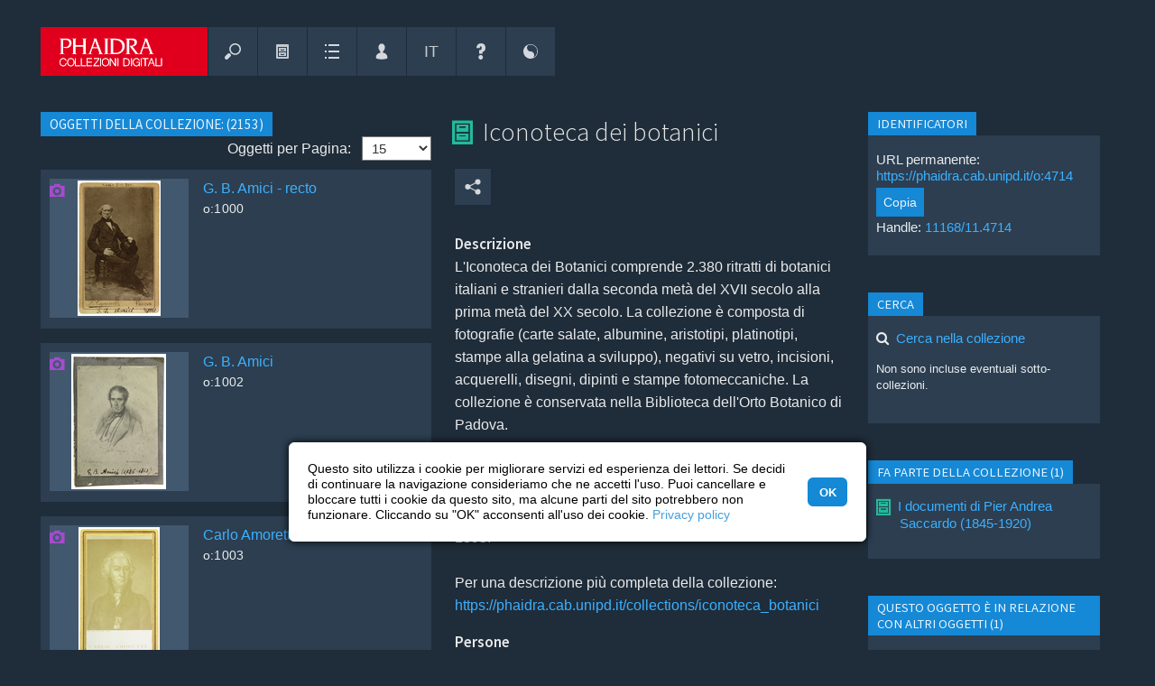

--- FILE ---
content_type: text/html; charset=UTF-8
request_url: https://phaidra.cab.unipd.it/detail/o:4714?mycoll=o:4478
body_size: 27682
content:
<!DOCTYPE html>

<html lang="it">

<!-- filename: header.tt -->

<head>
    <meta charset="UTF-8" />
    <meta name="viewport" content="initial-scale=1, width=device-width" />
    <meta name="description" content="Gestione e archiviazione a lungo termine del patrimonio digitale, ricercabile e utilizzabile nei limiti delle licenze indicate." />

    

    
        <meta name="google-site-verification" content="veunubIpp9HtfOBugP75NkJjn7TeTWqOjacmYd1W2cE" />
    

        
        
        

            
                <!-- Schema.org metadata -->
                <script type="application/ld+json">{"@context":"http:\/\/schema.org\/","@id":"https:\/\/hdl.handle.net\/11168\/11.4714","@type":"CreativeWork","about":[{"@type":"Thing","name":"graphic material, botanist, botany, portrait "},{"@type":"Thing","name":"materiale grafico, botanico, botanica, ritratto"}],"contributor":[{"@type":"Organization","name":"Biblioteca dell'Orto botanico - Universita' di Padova"}],"dateModified":"2024-06-28T09:34:59.737Z","datePublished":"2011-07-01T07:33:46.298Z","description":["L'Iconoteca dei Botanici comprende 2.380 ritratti di botanici italiani e stranieri dalla seconda metà del XVII secolo alla prima metà del XX secolo. La collezione è composta di fotografie (carte salate, albumine, aristotipi, platinotipi, stampe alla gelatina a sviluppo), negativi su vetro, incisioni, acquerelli, disegni, dipinti e stampe fotomeccaniche. La collezione è conservata nella Biblioteca dell'Orto Botanico di Padova. \n\nLe informazioni biografiche dei botanici sono state tratte da: Saccardo, Pier Andrea. La botanica in Italia: materiali per la storia di questa scienza, Venezia: tipografia Carlo Ferrari, 1895.\n\nPer una descrizione più completa della collezione: https:\/\/phaidra.cab.unipd.it\/collections\/iconoteca_botanici","The Botanists Portrait Collection consists of 2,380 portraits of Italian and foreign botanists dating from the second half of the seventeenth century through to the first half of the twentieth. The collection is made up of photographs (salt prints, albumen prints, aristotypes, platinotypes and gelatin prints), glass negatives, engravings, watercolours, drawings, paintings and photomechanical prints. The collection is preserved in the Padua Botanical Garden Library.\n"],"identifier":"https:\/\/phaidra.cab.unipd.it\/o:4714","inLanguage":[{"@type":"Language","name":"ita","url":"https:\/\/id.loc.gov\/vocabulary\/iso639-2\/ita"}],"isAccessibleForFree":true,"isPartOf":[{"@type":"Collection","url":"https:\/\/phaidra.cab.unipd.it\/o:415661"}],"name":["Iconoteca dei botanici","Botanists Portrait Collection"],"provider":[{"@type":"Organization","name":"University of Padua","sameAs":["https:\/\/ror.org\/00240q980","https:\/\/www.wikidata.org\/wiki\/Q42"],"url":"https:\/\/www.unipd.it"},{"@type":"Organization","alternateName":"PHAIDRA","name":"PHAIDRA University of Padua","url":"https:\/\/phaidra.cab.unipd.it"}],"publisher":[{"@type":"Organization","name":"PHAIDRA University of Padua"}],"url":"https:\/\/phaidra.cab.unipd.it\/o:4714"}</script>
            

            <link rel="type" href="https://schema.org/CreativeWork" />
            
            
                <link rel="cite-as" href="https://hdl.handle.net/11168/11.4714" />
            
            
            <link rel="describedby" href="https://phaidra.cab.unipd.it/api/object/o:4714/index/dc" type="application/xml" formats="http://purl.org/dc/elements/1.1/" />
            
            

            <!--BEGIN: Dublin Core description-->
            <link rel="schema.DC" href="http://purl.org/dc/elements/1.1/" />
            <link rel="schema.DCTERMS" href="http://purl.org/dc/terms/" />
            
                
                
                    
                        <meta name="DC.contributor" content="Biblioteca dell'Orto botanico - Universita' di Padova (Editor of compilation)" />
                    
                
                
                
                
                    
                        
                            
                            <meta name="DC.description" lang="en" content="The Botanists Portrait Collection consists of 2,380 portraits of Italian and foreign botanists dating from the second half of the seventeenth century through to the first half of the twentieth. The collection is made up of photographs (salt prints, albumen prints, aristotypes, platinotypes and gelatin prints), glass negatives, engravings, watercolours, drawings, paintings and photomechanical prints. The collection is preserved in the Padua Botanical Garden Library.
" />
                        
                    
                        
                            
                            <meta name="DC.description" lang="it" content="L'Iconoteca dei Botanici comprende 2.380 ritratti di botanici italiani e stranieri dalla seconda metà del XVII secolo alla prima metà del XX secolo. La collezione è composta di fotografie (carte salate, albumine, aristotipi, platinotipi, stampe alla gelatina a sviluppo), negativi su vetro, incisioni, acquerelli, disegni, dipinti e stampe fotomeccaniche. La collezione è conservata nella Biblioteca dell'Orto Botanico di Padova. 

Le informazioni biografiche dei botanici sono state tratte da: Saccardo, Pier Andrea. La botanica in Italia: materiali per la storia di questa scienza, Venezia: tipografia Carlo Ferrari, 1895.

Per una descrizione più completa della collezione: https://phaidra.cab.unipd.it/collections/iconoteca_botanici" />
                        
                    
                
                
                
                    
                        
                            <meta name="DC.identifier" scheme="DCTERMS.URI" content="https://hdl.handle.net/11168/11.4714" />
                        
                    
                        
                            <meta name="DC.identifier" scheme="DCTERMS.URI" content="https://phaidra.cab.unipd.it/o:4714" />
                        
                    
                
                
                
                    
                        <meta name="DC.language" scheme="ISO639-3" content="ita" />
                    
                
                
                    
                        <meta name="DC.publisher" content="PHAIDRA University of Padua" />
                    
                
                
                    
                        <meta name="DC.source" content="Digitale-PUV46-Iconoteca-Botanici" />
                    
                
                
                    
                        
                            
                            <meta name="DC.subject" lang="en" content="graphic material, botanist, botany, portrait " />
                        
                    
                        
                            
                            <meta name="DC.subject" lang="it" content="materiale grafico, botanico, botanica, ritratto" />
                        
                    
                
                
                    
                        
                            
                            <meta name="DC.title" lang="en" content="Botanists Portrait Collection" />
                        
                    
                        
                            
                            <meta name="DC.title" lang="it" content="Iconoteca dei botanici" />
                        
                    
                
                
                    
                        
                            
                            <meta name="DC.type" lang="en" content="Collection" />
                        
                    
                
                
            

            
                <meta name="DCTERMS.accessRights" scheme="DCTERMS.URI" content="http://purl.org/coar/access_right/c_abf2" />
            

            
            
                
                
                    <meta name="DCTERMS.created" scheme="DCTERMS.W3CDTF" content="2011-07-01T07:33:46.298Z" />
                
                
                    <meta name="DCTERMS.modified" scheme="DCTERMS.W3CDTF" content="2024-06-28T09:34:59.737Z" />
                

                
                 
                
                
                    
                        <meta name="DCTERMS.isPartOf" scheme="DCTERMS.URI" content="https://phaidra.cab.unipd.it/o:415661" />
                    
                
                
                
                
                    
                        <meta name="DCTERMS.references" scheme="DCTERMS.URI" content="https://phaidra.cab.unipd.it/o:269857" />
                    
                
                
                
                
            
            <!--END: Dublin Core description-->
        

    <base href="https://phaidra.cab.unipd.it/" />

    <!-- B6C11N -->
        
           <title id="title-page">Iconoteca dei botanici - PHAIDRA &ndash; Collezioni digitali | Università di Padova</title>
        

    <!--<link href="https://phaidra.cab.unipd.it/static/img/favicon.ico" rel="shortcut icon" type="image/vnd.microsoft.icon" />-->
    <!--<link href="https://phaidra.cab.unipd.it/static/img/favicon.png" rel="apple-touch-icon" type="image/png" />-->
    <!--<link href="https://phaidra.cab.unipd.it/static/img/favicon.png" rel="shortcut icon" type="image/vnd.microsoft.icon" />-->

        
        <link rel="apple-touch-icon" sizes="180x180" href="https://phaidra.cab.unipd.it/static/padova/img/favicon/padova/apple-touch-icon.png">
        <link rel="icon" type="image/png" sizes="32x32" href="https://phaidra.cab.unipd.it/static/padova/img/favicon/padova/favicon-32x32.png">
        <link rel="icon" type="image/png" sizes="16x16" href="https://phaidra.cab.unipd.it/static/padova/img/favicon/padova/favicon-16x16.png">
        <link rel="manifest" href="https://phaidra.cab.unipd.it/static/padova/img/favicon/padova/site.webmanifest">
        <link rel="mask-icon" href="https://phaidra.cab.unipd.it/static/padova/img/favicon/padova/safari-pinned-tab.svg" color="#e0001d">
        <link rel="shortcut icon" href="https://phaidra.cab.unipd.it/static/padova/img/favicon/padova/favicon.ico">
        <meta name="msapplication-TileColor" content="#1f2c39">
        <meta name="msapplication-config" content="https://phaidra.cab.unipd.it/static/padova/img/favicon/padova/browserconfig.xml">
        <meta name="theme-color" content="#1f2c39">

    <!-- ALL STYLESHEETS -->

    
    <!--<link rel="stylesheet" href="https://phaidra.cab.unipd.it/static/css/fontello.css"/>-->
    <!--<link rel="stylesheet" href="https://phaidra.cab.unipd.it/static/css/fontello-ie7.css"/>-->
    <!--<link href="https://phaidra.cab.unipd.it/static/css/icomoon.css" rel="stylesheet" />-->

    
    <link rel="stylesheet" href="https://phaidra.cab.unipd.it/static/padova/css/fontello-padova.css" />
    <!--<link rel="stylesheet" href="https://phaidra.cab.unipd.it/static/padova/css/fontello-padova-ie7.css" />-->

    
    <!-- <link href="https://fonts.googleapis.com/css?family=Roboto:300,400,500,700,400italic" rel="stylesheet" /> -->
    <!-- <link href="https://fonts.googleapis.com/css?family=Vollkorn:400i,700i" rel="stylesheet" /> -->
    <link rel="stylesheet" href="https://fonts.googleapis.com/css?family=Source+Sans+Pro:300,400,600" />

    
        
        
    

    
    

    

    
    

    <!-- <link rel="stylesheet" href="https://phaidra.cab.unipd.it/static/css/layered.css" /> --> <!-- Commented by Luca May 2018 -->

    

    
    

    
    
        <link rel="stylesheet" href="https://phaidra.cab.unipd.it/static/padova/css/remodal-default-theme.min.css"/>
        <link rel="stylesheet" href="https://phaidra.cab.unipd.it/static/padova/css/remodal.min.css"/>
    

    
    <link rel="stylesheet" href="https://phaidra.cab.unipd.it/static/padova/css/unipdstyle.css" />

    
    <link rel="stylesheet" href="https://phaidra.cab.unipd.it/static/padova/css/search/unipdsearchstyle.css" />

    
    <link rel="stylesheet" media="screen" href="https://phaidra.cab.unipd.it/static/padova/css/dark.css" title="default" />

    
    <link rel="alternate stylesheet" media="screen" href="https://phaidra.cab.unipd.it/static/padova/css/bright.css" title="bright" />

    
    

    
    

    
    <link rel="stylesheet" type="text/css" href="https://phaidra.cab.unipd.it/static/padova/css/cookieconsent.min.css" />

    <!-- // ALL STYLESHEETS -->

    
    <script src="https://phaidra.cab.unipd.it/static/js/jquery/jquery-3.2.1.min.js"></script>
    <script src="https://phaidra.cab.unipd.it/static/js/jquery/jquery-migrate-3.0.0.min.js"></script>

    

    <script>
        jQuery.noConflict();
    </script>

    
    <!-- <link rel="stylesheet" href="https://phaidra.cab.unipd.it/static/css/jquery.qtip.min.css" />
    <script src="https://phaidra.cab.unipd.it/static/js/jquery/jquery.qtip.min.js"></script> -->

    
    

    
        <!-- <link rel="stylesheet" href="https://phaidra.cab.unipd.it/static/padova/css/phaidra.css"/> -->

    
    
    <script src="https://ajax.googleapis.com/ajax/libs/prototype/1.7.3.0/prototype.js"></script>
    <!-- <script src="https://ajax.googleapis.com/ajax/libs/scriptaculous/1.9.0/scriptaculous.js"></script> -->
    <script src="https://phaidra.cab.unipd.it/static/js/protolicious/event.simulate.js"></script>
    <script>
        jQuery(document).ready(function() {
	jQuery('.search-result-thumbnail-item').each(function(idx, elm){
		jQuery(elm).qtip(
		{
			content: {				
				text: jQuery(elm).children(".watchlist-submenu").first()						
			},				
			style: {
				classes: 'ui-tooltip-cluetip-phaidra ui-tooltip-shadow ui-tooltip-maxwidth'
			},
			position: {
				my: 'top center', 
				at: 'bottom center',
				adjust: { screen: true },
				viewport: jQuery(window),
				effect: false
			},
			show: { delay: 50 },
			hide: { fixed: true, delay: 200 },
			events: {
				show: function(event, api) {
					jQuery(elm).addClass('thumbnail-item-shadow');
				},
				blur: function(event, api) {
					jQuery(elm).removeClass('thumbnail-item-shadow');
				},
			}
		});
	});
	
	jQuery('.bookmark-qtip').each(function(idx, elm){
		var div = jQuery(elm).parent();
		jQuery(elm).qtip(
		{
			content: {				
				text: div.children(".watchlist-submenu").first()						
			},				
			style: {
				classes: 'ui-tooltip-cluetip-phaidra ui-tooltip-shadow ui-tooltip-maxwidth'
			},
			position: {
				my: 'top center', 
				at: 'bottom center',
				adjust: { screen: true },
				viewport: jQuery(window),
				effect: false
			},
			show: { delay: 50 },
			hide: { fixed: true, delay: 200 },			
		});
	});
	
});

function changeLanguage(lang){
	new Ajax.Request('https://phaidra.cab.unipd.it/preferences/switch_language/'+lang,{
		asynchronous: true,
		onSuccess: function(){ window.location.href="https://phaidra.cab.unipd.it/detail/o:4714"; }
	});
}

function getAbstractValues()
{
	var values = '';
	var i = 0;
	while($('abstract_'+i))
	{
		if(values != '')
			values += '&';
		values += 'abstract_'+i+'='+$F('abstract_'+i)+'&'+'isocode_'+i+'='+$F('isocode_'+i);
		i++;
	}
	return values;
}

function addAbstract()
{
	new Ajax.Updater("abstractsContainer", "https://phaidra.cab.unipd.it/paper/addAbstract", {
				asynchronous: true,
				method: "post",
				parameters: getAbstractValues()
			});
}

function deleteAbstract(id)
{
	new Ajax.Updater("abstractsContainer", "https://phaidra.cab.unipd.it/paper/deleteAbstract/"+id, {
                                asynchronous: true,
                                method: "post",
                                parameters: getAbstractValues()
                        });
}

function changeCollectionMembersCount(value,pid)
{
	new ajaxLoader(jQuery('#collectionMembers'));
	new Ajax.Updater("collectionMembers", "https://phaidra.cab.unipd.it/detail/updateCollectionMembers/"+pid+"/"+value, {
				asynchronous: true,
                        	method: "post"
			});
}

function goToPageMembers(page,pid,maxPage)
{
	new ajaxLoader(jQuery('#collectionMembers'));
        new Ajax.Updater("collectionMembers", "https://phaidra.cab.unipd.it/detail/updateCollectionMembersPage/"+pid+"/"+maxPage+"/"+page, {
                                asynchronous: true,
                                method: "post"
                        });
	jQuery('html, body').animate({ scrollTop: 0 }, 'slow');
}

function changeInCollectionsCount(value,pid)
{
        new Ajax.Updater("isMemberInCollections", "https://phaidra.cab.unipd.it/detail/updateInCollectionMembers/"+pid+"/"+value, {
                                asynchronous: true,
                                method: "post"
                        });
}

function goToPageMembersIn(page,pid,maxPage)
{
        new Ajax.Updater("isMemberInCollections", "https://phaidra.cab.unipd.it/detail/updateInCollectionMembers/"+pid+"/"+maxPage+"/"+page, {
                                asynchronous: true,
                                method: "post"
                        });
	jQuery('html, body').animate({ scrollTop: 0 }, 'slow');
}

function changePaperPartsCount(value,pid)
{
        new Ajax.Updater("paperParts", "https://phaidra.cab.unipd.it/detail/updatePaperParts/"+pid+"/"+value, {
                                asynchronous: true,
                                method: "post"
                        });
}

function goToPagePaperParts(page,pid,maxPage)
{
        new Ajax.Updater("paperParts", "https://phaidra.cab.unipd.it/detail/updatePaperParts/"+pid+"/"+maxPage+"/"+page, {
                                asynchronous: true,
                                method: "post"
                        });
}

function goToPageIsPartOf(page,pid,maxPage)
{
        new Ajax.Updater("isPaperPart", "https://phaidra.cab.unipd.it/detail/updateIsPartOfPapers/"+pid+"/"+maxPage+"/"+page, {
                                asynchronous: true,
                                method: "post"
                        });
}

function changeIsPaperPartCount(value,pid)
{
        new Ajax.Updater("isPaperPart", "https://phaidra.cab.unipd.it/detail/updateIsPartOfPapers/"+pid+"/"+value, {
                                asynchronous: true,
                                method: "post"
                        });
}

function switchRealtionshipSearchTab(pid,id,page){
	new Ajax.Updater("searchResultContent", "https://phaidra.cab.unipd.it/relationship/switchSearchTab/"+pid+"/"+id+"/"+page, {
			asynchronous: true,
			onCreate: function(){ 
				$('searchResultContent').style.display = 'none';
				$('searchResultLoading').style.display = 'block';
			},
			onLoaded: function(){
				var i;
				for(i=0;i<12;i++){
					if(i!=id)
						$('type'+i).removeClassName('active');
					else
						$('type'+i).addClassName('active');
				}
				$('searchResultLoading').style.display = 'none';
				$('searchResultContent').style.display = 'block';
			}
		});
}

function deletePaperRelationship(index,subjectPID,objectPID){
	new Ajax.Updater("itemLinks"+index, "https://phaidra.cab.unipd.it/relationships/deletePartFromPaper/"+index+"/"+subjectPID+"/"+objectPID, {
			asynchronous: true,
			onCreate: function(){ 
				$("itemLinks"+index).style.display = 'none';
				$("itemLinks"+index+"Loading").style.display = 'block';
			},
			onLoaded: function(){
				$("itemLinks"+index+"Loading").style.display = 'none';
				$("itemLinks"+index).style.display = 'block';
			}
		});
}

function createPaperRelationship(index,subjectPID,objectPID){
        new Ajax.Updater("itemLinks"+index, "https://phaidra.cab.unipd.it/relationships/addPartToPaper/"+index+"/"+subjectPID+"/"+objectPID, {
                        asynchronous: true,
                        onCreate: function(){ 
                                $("itemLinks"+index).style.display = 'none';
                                $("itemLinks"+index+"Loading").style.display = 'block';
                        },
                        onLoaded: function(){
                                $("itemLinks"+index+"Loading").style.display = 'none';
                                $("itemLinks"+index).style.display = 'block';
                        }
                });
}

function deleteMemberFromPaper(subjectPID,objectPID){
	if(window.confirm('Vuoi cancellare la relazione definitivamente?')){
		new Ajax.Request("https://phaidra.cab.unipd.it/detail/deleteMemberFromPaper/"+subjectPID+"/"+objectPID, {
			asynchronous: true,
			onLoaded: function(){
				window.location.href = 'https://phaidra.cab.unipd.it/detail/'+subjectPID;
			}
		});
	}
}

function ajaxLoader (el, options) {
	// Becomes this.options
	var defaults = {
		bgColor 		: '#1588D6',
		duration		: 600,
		opacity			: 0.2,
		classOveride 	: false
	}
	this.options 	= jQuery.extend(defaults, options);
	this.container 	= jQuery(el);
	this.init = function() {
		var container = this.container;
		// Delete any other loaders
		this.remove();
		// Create the overlay
		var overlay = jQuery('<div></div>').css({
				'background-color': this.options.bgColor,
				'opacity':this.options.opacity,
				'width':container.width(),
				'height':container.height(),
				'position':'absolute',
				'top':'0px',
				'left':'0px',
				'z-index':99999
		}).addClass('ajax_overlay');
		// add an overiding class name to set new loader style
		if (this.options.classOveride) {
			overlay.addClass(this.options.classOveride);
		}
		// insert overlay and loader into DOM
		container.append(
			overlay.append(
				jQuery('<div></div>').addClass('ajax_loader')
			).fadeIn(this.options.duration)
		);
    };
	this.remove = function(){
		var overlay = this.container.children(".ajax_overlay");
		if (overlay.length) {
			overlay.fadeOut(this.options.classOveride, function() {
				overlay.remove();
			});
		}
	}
    this.init();
}

    </script>
    

    
        <script>
            
//jQuery(document).ready(function() {
//        jQuery("button").button();
//});

function scrollToElm(elm){	
	jQuery('html, body').animate({
		scrollTop: elm.offset().top - 40
	}, 800);
	scrolled = true;
	
}

function loadMetadataTab(tab, do_not_scroll){

	var params = '';
	if(tab){
		params = 'tab='+tab;
	}

	if(jQuery('#ModseditorCtrl').length){
		$('metadata-wrapper').show();
		if (typeof angular !== 'undefined') {
			angular.element(jQuery('#ModseditorCtrl')).scope().loadMetadata();
		}
	}else{

		$('metadata-wrapper').show();
		new ajaxLoader(jQuery('#metadata-wrapper'));
		new Ajax.Updater(
			'metadata-wrapper', 
			"https://phaidra.cab.unipd.it/detail/render_metadata_tab/o:4714", 
			{ 
				parameters: params, 
				asynchronous: 1,	
				onComplete: function(request) {				
					if(!do_not_scroll) {scrollToElm(jQuery("#metadata-wrapper"));}
				} 		
			}
		);
	}
}

// padova
function loadMetadataMUSEOTab(tab, do_not_scroll){
        var params = '';
        if(tab){
                params = 'tab='+tab;
        }
        $('metadata-museo-wrapper').show();
        new ajaxLoader(jQuery('#metadata-museo-wrapper'));
        new Ajax.Updater(
                'metadata-museo-wrapper',
                "https://phaidra.cab.unipd.it/detail/render_metadata_museo_tab/o:4714",
                {
                        method: 'get',
                        parameters: params,
                        asynchronous: 1,
                        onComplete: function(request) {
                                if(!do_not_scroll) {scrollToElm(jQuery("#md-editor"));}
                        }
                }
        );
}


function toggleMetadataTab(){
	
	if($('metadata-wrapper').visible()){
		$('metadata-wrapper').hide();
		$('showmetadata').update("<span class='ui-button-text'>Mostra i metadati completi</span>");
	}else{		
		$('showmetadata').update("<span class='ui-button-text'>Nascondi i metadati completi</span>");
		loadMetadataTab();
	}
	
}

// padova
function toggleMUSEOMetadataTab(){

        if($('metadata-museo-wrapper').visible()){
                $('metadata-museo-wrapper').hide();
                $('showmetadata-museo').update("<span class='ui-button-text'>Mostra metadati museali</span>");
        }else{
                $('showmetadata-museo').update("<span class='ui-button-text'>Nascondi metadati museali</span>");
                loadMetadataMUSEOTab();
        }

}

function relInputFocus(i){
    if(i.value==i.defaultValue){ i.value=""; i.style.color="#000"; }
}

function relInputBlur(i){
    if(i.value==""){ i.value=i.defaultValue; i.style.color="#888"; }
}
		
function updateRelations(action, predicate, object){
							
				var cmodel = 'cmodel:Collection';
				
				$('rel-succ').hide();
				$('rel-error').hide();
				
				if(action == 'D'){
					var r = confirm("Sei sicuro di voler eliminare questa relazione?")
					if(r == false){
						return false;
					}
				}
				if(action == 'M'){					
					$('rel-manage').show();
					$('rel-link-manage').hide();				
					return false;
				}
				if(action == 'C'){
					$('rel-manage').hide();
					$('rel-link-manage').show();
					return false;
				}
				if(action == 'U'){
					if($F('rel-object') == 'o:4714'){
						$('rel-manage').hide();
						$('rel-link-manage').show();	
						$('rel-error').innerHTML = 'Errore nell&#39;aggiornamento delle relazioni: non puoi mettere in relazione un oggetto con s&eacute; stesso. Per piacere usa un altro PID';
						$('rel-error').show();
						return false;
					}
				}
				
				if(!object.match(/^o:[0-9]*$/i)){
					alert("Identificativo dell&#39;oggetto non valido");
					return false;
				}
				
				new Ajax.Request('https://phaidra.cab.unipd.it/detail/ajax_update_relationships',
				  {
				    method:'POST',
				    asynchronous: 1,
				    parameters: { subject:'o:4714', object: object, predicate: predicate, action: action, cmodel: cmodel},
				    onCreate: function(){
				    	$("rel-loading").show();
				    	$('rel-manage').hide();
				    },
				    onLoaded: function(){
				    	$("rel-loading").hide();
				    	$('rel-manage').show();
				    },
				    onSuccess: function(transport){
				      
				      var data = transport.responseText.evalJSON(true);
				      				       
				   	  if(!data.success){
				   	  	$('rel-error').innerHTML = data.msg;
					  	$('rel-error').show();  
					  	return;  
				      }
				      
				      $('rel-show').show();				      
					  $('rel-succ').show();
				      
					  if(action == 'U'){
					  
					  	if(predicate == 'http://phaidra.org/XML/V1.0/relations#isBackSideOf'){
				      		$('rel-show-link-isbacksideof').href = "https://phaidra.cab.unipd.it/detail/" + object;
				      		$('rel-show-link-isbacksideof').innerHTML = object;
				      		$('rel-show-isbacksideof').show();
				      		$('rel-manage').hide();
				      		$('rel-link-manage').show();	
				      		
				      		$('rel-delete').writeAttribute("onclick","updateRelations('D','http://phaidra.org/XML/V1.0/relations#isBackSideOf', '" + object + "');");				      	
				      	}
					  					    					  																		  	
					  }      
					  
					  if(action == 'D'){
					  	
					  	if(predicate == 'http://phaidra.org/XML/V1.0/relations#isBackSideOf'){
				      		$('rel-show-link-isbacksideof').href = "";
				      		$('rel-show-isbacksideof').hide();			      		 				     
				      	}
				      	
					  }
					  
					  $('rel-succ').innerHTML =  'Aggiornamento della relazione riuscito';
					  $('rel-manage').hide();
					  $('rel-succ').show();
					  
				    },
				    
				    onFailure: function(){ 
				    }
				  });
                
                return false;
}

            
function changeRefersToCount(value,pid)
{
    new Ajax.Updater("refersTo", "https://phaidra.cab.unipd.it/detail/updateRefersTo/"+pid+"/"+value, { asynchronous: true,method: "post"});
}

function goToPageRefersTo(page,pid,maxPage)
{
    new Ajax.Updater("refersTo", "https://phaidra.cab.unipd.it/detail/updateRefersTo/"+pid+"/"+maxPage+"/"+page, { asynchronous: true,method: "post"});
}

function changeReferencedFromCount(value,pid)
{
	new Ajax.Updater("referencedFrom", "https://phaidra.cab.unipd.it/detail/updateReferencedFrom/"+pid+"/"+value, { asynchronous: true, method: "post"});
}

function goToPageReferencedFrom(page,pid,maxPage)
{
    new Ajax.Updater("referencedFrom", "https://phaidra.cab.unipd.it/detail/updateReferencedFrom/"+pid+"/"+maxPage+"/"+page, { asynchronous: true,method: "post"});
}


function switchRealtionshipSearchTab(pid,id,page){
	new Ajax.Updater("searchResultContent", "https://phaidra.cab.unipd.it/relationship/switchSearchTab/"+pid+"/"+id+"/"+page, {
			asynchronous: true,
			onCreate: function(){ 
				$('searchResultContent').style.display = 'none';
				$('searchResultLoading').style.display = 'block';
			},
			onLoaded: function(){
				var i;
				for(i=0;i<12;i++){
					if(i!=id)
						$('type'+i).removeClassName('active');
					else
						$('type'+i).addClassName('active');
				}
				$('searchResultLoading').style.display = 'none';
				$('searchResultContent').style.display = 'block';
			}
		});
}

function deleteReference(index,paperPID,objectPID){
	new Ajax.Updater("itemLinks"+index, "https://phaidra.cab.unipd.it/relationship/deleteReference/"+index+"/"+paperPID+"/"+objectPID, {
			asynchronous: true,
			onCreate: function(){ 
				$("itemLinks"+index).style.display = 'none';
				$("itemLinks"+index+"Loading").style.display = 'block';
			},
			onLoaded: function(){
				$("itemLinks"+index+"Loading").style.display = 'none';
				$("itemLinks"+index).style.display = 'block';
			}
		});
}

function addReference(index,subjectPID,objectPID){
        new Ajax.Updater("itemLinks"+index, "https://phaidra.cab.unipd.it/relationship/addReference/"+index+"/"+subjectPID+"/"+objectPID, {
                        asynchronous: true,
                        onCreate: function(){ 
                                $("itemLinks"+index).style.display = 'none';
                                $("itemLinks"+index+"Loading").style.display = 'block';
                        },
                        onLoaded: function(){
                                $("itemLinks"+index+"Loading").style.display = 'none';
                                $("itemLinks"+index).style.display = 'block';
                        }
                });
}

function deleteReferenceObjectDetail(subjectPID,objectPID){
	if(window.confirm('Vuoi cancellare la relazione definitivamente?')){
		new Ajax.Request("https://phaidra.cab.unipd.it/relationship/deleteReferenceObjectDetail/"+subjectPID+"/"+objectPID, {
			asynchronous: true,
			onLoaded: function(){
				window.location.href = 'https://phaidra.cab.unipd.it/detail/'+subjectPID;
			}
		});
	}
}

        </script>
        <!-- <script src="https://phaidra.cab.unipd.it/static/js/Autolinker-0.18.1.min.js"></script> -->
    
    
    

    
    

    <!-- <link rel="stylesheet" href="https://phaidra.cab.unipd.it/static/css/help.css" /> -->

    
    
    <script src="https://phaidra.cab.unipd.it/static/js/search.js"></script>
    <script src="https://phaidra.cab.unipd.it/static/js/upload.js"></script>
    <!--layered menu-->
    <!-- <script src="https://phaidra.cab.unipd.it/static/js/layered.js"></script> --> <!-- Commented by Luca May 2018 -->

    
    <script>
        var BASEURL = 'https://phaidra.cab.unipd.it/';
        var metadata_has_help = new Array();
metadata_has_help[1] = 1; metadata_has_help[2] = 1; metadata_has_help[3] = 1; metadata_has_help[4] = 1; metadata_has_help[5] = 1; metadata_has_help[6] = 1;
metadata_has_help[7] = 1; metadata_has_help[8] = 1; metadata_has_help[12] = 1; metadata_has_help[16] = 1; metadata_has_help[24] = 1;
metadata_has_help[25] = 1; metadata_has_help[32] = 1; metadata_has_help[33] = 1; metadata_has_help[34] = 1; metadata_has_help[60] = 1;
metadata_has_help[42] = 1; metadata_has_help[43] = 1; metadata_has_help[48] = 1; metadata_has_help[49] = 1; metadata_has_help[13] = 1;
metadata_has_help[10] = 1; metadata_has_help[19] = 1; metadata_has_help[22] = 1; metadata_has_help[35] = 1; metadata_has_help[36] = 1;
metadata_has_help[37] = 1; metadata_has_help[38] = 1; metadata_has_help[44] = 1; metadata_has_help[46] = 1; metadata_has_help[54] = 1;
metadata_has_help[18] = 1; metadata_has_help[52] = 1; metadata_has_help[61] = 1; metadata_has_help[62] = 1; metadata_has_help[53] = 1;
metadata_has_help[55] = 1; metadata_has_help[56] = 1; metadata_has_help[57] = 1; metadata_has_help[58] = 1; metadata_has_help[59] = 1;
metadata_has_help[60] = 1; metadata_has_help[81] = 1; metadata_has_help[26] = 1; metadata_has_help[51] = 1; metadata_has_help[83] = 1;
metadata_has_help[84] = 1; metadata_has_help[89] = 1; metadata_has_help[95] = 1; metadata_has_help[90] = 1; metadata_has_help[91] = 1;
metadata_has_help[71] = 1; metadata_has_help[17] = 1; metadata_has_help[23] = 1; metadata_has_help[50] = 1; metadata_has_help[96] = 1;
metadata_has_help[82] = 1; metadata_has_help[115] = 1; metadata_has_help[121] = 1; metadata_has_help[119] = 1; metadata_has_help[107] = 1;
metadata_has_help[106] = 1; metadata_has_help[117] = 1; metadata_has_help[118] = 1; metadata_has_help[116] = 1; metadata_has_help[120] = 1;
metadata_has_help[105] = 1; metadata_has_help[122] = 1; metadata_has_help[98] = 1; metadata_has_help[138] = 1; 



function setTooltip(elm, url){
	// removeData('qtip') because sometimes we want to create a help tooltip on elm which already has tooltip (eg bookmark icon) 
	jQuery(elm).removeData('qtip').qtip(
			{
				content: {				
					text: "In caricamento...",
					ajax: {
						url: url
					}			
				},				
				style: {
					classes: 'qtip-light qtip-shadow'
				},
				position: {
					my: 'bottom left', 
					at: 'top right',
					adjust: { screen: true },
					viewport: jQuery(window),
					effect: false
				},
				show: { delay: 800 },
				hide: { fixed: true, delay: 200 },
			});
}

//classifications need a special help
function refresh_classification_help(obj,tagID)
{	

	var id;
	switch (obj.value)
	{
		case "1": id = '10845'; break;
		case "3": id = '10846'; break;
		case "5": id = '1551997'; break;
		case "6": id = '1551998'; break;
		case "7": id = '1551999'; break;		
	}
	
	if(id){
		setTooltip(jQuery(obj), "https://phaidra.cab.unipd.it/help/get_help/help_"+id);
	}
}

function toggle_text (id)
{
	if(document.getElementById(id).style.display == "none")
	{
		document.getElementById(id).style.display = "block";
	}
	else
	{
		document.getElementById(id).style.display = "none";
	}
}

//von http://aktuell.de.selfhtml.org/artikel/javascript/bbcode/
function insert_tag(aTag, eTag, id) {
	var input = document.getElementById(id);
	input.focus();
	/* fur Internet Explorer */
	if(typeof document.selection != 'undefined') {
		/* Einfugen des Formatierungscodes */
		var range = document.selection.createRange();
		var insText = range.text;
		range.text = aTag + insText + eTag;
		/* Anpassen der Cursorposition */
		range = document.selection.createRange();
		if (insText.length == 0) {
			range.move('character', -eTag.length);
		} else {
			range.moveStart('character', aTag.length + insText.length + eTag.length);      
		}
		range.select();
	}
	/* fur neuere auf Gecko basierende Browser */
	else if(typeof input.selectionStart != 'undefined')
	{
		/* Einfugen des Formatierungscodes */
		var start = input.selectionStart;
		var end = input.selectionEnd;
		var insText = input.value.substring(start, end);
		input.value = input.value.substr(0, start) + aTag + insText + eTag + input.value.substr(end);
		/* Anpassen der Cursorposition */
		var pos;
		if (insText.length == 0) {
			pos = start + aTag.length;
		} else {
			pos = start + aTag.length + insText.length + eTag.length;
		}
		input.selectionStart = pos;
		input.selectionEnd = pos;
	}
	/* fur die ubrigen Browser */
	else
	{
		/* Abfrage der Einfugeposition */
		var pos;
		var re = new RegExp('^[0-9]{0,3}$');
		while(!re.test(pos)) {
			pos = prompt("Einf&uuml;gen an Position (0.." + input.value.length + "):", "0");
		}
		if(pos > input.value.length) {
			pos = input.value.length;
		}
		/* Einfugen des Formatierungscodes */
		var insText = prompt("Bitte geben Sie den zu formatierenden Text ein:");
		input.value = input.value.substr(0, pos) + aTag + insText + eTag + input.value.substr(pos);
	}
}

/*PAGE INIT*/

function init()
{
	quick_search_results();
}

/*SUCHE*/

//Blind UP/DOWN the quick search results
function show_searchresults()
{
	var search = $('quick_search_results');
	if(search.style.display == 'none')
	{
		Effect.BlindDown('quick_search_results');
	}
	else
	{
		Effect.BlindUp('quick_search_results');
	}
}

//load the quick search results with AJAX
function quick_search_results()
{
	new Ajax.Updater('quick_search_results', 'https://phaidra.cab.unipd.it/search_object/ajax_get_search_patterns',
			{
				asynchronous: true
			});
}

//start the search
function start_quick_search_results()
{
	var get_search_pattern = $('get_search_pattern');
	if(typeof(get_search_pattern.value) != 'undefined' && get_search_pattern.value != '')
	{
		document.getElementById('quick_action').value = 'load_search';
		document.getElementById('show_quick_search_results').action = 'https://phaidra.cab.unipd.it/search_object/search_object/thumbnails/'+get_search_pattern.value;
		document.getElementById('show_quick_search_results').submit();
	}
}

    </script>

    

    
    <script src="https://phaidra.cab.unipd.it/static/padova/js/padova.js"></script>

    
    

    
    
        <script src="https://phaidra.cab.unipd.it/static/padova/js/remodal.min.js"></script>
    

    
    

    
    <!-- Piwik -->
    <script>
        var _paq = _paq || [];
        //_paq.push(["setDocumentTitle", document.domain + "/" + document.title]);
        //_paq.push(["setDomains", ["*.phaidra.cab.unipd.it"]]);
        _paq.push(['trackPageView']);
        _paq.push(['enableLinkTracking']);
        (function(){
          var u=(("https:" == document.location.protocol) ? "https" : "http") + "://gag.cab.unipd.it/piwik/";
          _paq.push(['setTrackerUrl', u+'piwik.php']);
          _paq.push(['setSiteId', 1]);
          //
          //    _paq.push(['setCustomVariable',4,'Detail page','o:4714','page']);
          //
          var d=document, g=d.createElement('script'), s=d.getElementsByTagName('script')[0]; g.type='text/javascript';
          g.defer=true; g.async=true; g.src=u+'piwik.js'; s.parentNode.insertBefore(g,s);
        })();
    </script>
    <!-- <noscript><p><img src="https://gag.cab.unipd.it/piwik/piwik.php?idsite=1" style="border:0;" alt="" /></p></noscript> -->
    <!-- End Piwik Code -->
    

    
    <script src="https://phaidra.cab.unipd.it/static/padova/js/cookieconsent.min.js"></script>
    <script>
    window.addEventListener("load", function(){
        window.cookieconsent.initialise({
        "palette": {
            "popup": {
            "background": "#fff",
            "text": "#000000"
            },
            "button": {
            "background": "#1588d6"
            }
        },
        "theme": "",
        "content": {
            
            "message": "Questo sito utilizza i cookie per migliorare servizi ed esperienza dei lettori. Se decidi di continuare la navigazione consideriamo che ne accetti l'uso. Puoi cancellare e bloccare tutti i cookie da questo sito, ma alcune parti del sito potrebbero non funzionare. Cliccando su \"OK\" acconsenti all'uso dei cookie.",
            
        "link": "Privacy policy",
            "dismiss": "OK",
            "href": "https://phaidra.cab.unipd.it/info/privacy",
            "target": "_self"
        }
    })});
    </script>
</head>

<body onload="init();">


<script>
  StyleSet();
</script>

<a class="screen-reader" href="#startcontent">Salta ai contenuti</a>

<div id="header-for-print"><strong>Università degli Studi di Padova</strong><h1>PHAIDRA &ndash; Collezioni digitali</h1></div>

<a id="top"></a>

<hr class="nocss" />

<!-- header -->

<div id="header" class="clearfix">

<!-- <ul class="topnav" id="myTopnav" onmouseover="if(getElementById('login')){add_class('login','transparent')}; if(getElementById('lang')){add_class('lang','transparent')};"> -->
<ul class="topnav" id="myTopnav">

<li class="phaidra-logo">
    
        <a class="phaidra-logo" href="https://phaidra.cab.unipd.it/" title="Phaidra - Collezioni digitali">
        <img src="https://phaidra.cab.unipd.it/static/padova/img/logos/phaidra-logo.svg" alt="Phaidra - Collezioni digitali" /></a>
        
        
    
</li>

<li class="menu-link menu-menu permanent"><a class="menu-link menu-menu" href="javascript:void(0);" onclick="openResponsiveMenu()" title="Menu"></a></li>

<!-- TEST search phaidra produzione -->
<!--<li class="menu-link menu-search"><a class="menu-link" href="https://phaidra.cab.unipd.it/search_prod" title="Cerca"><b class="screen-reader" aria-hidden="true">Cerca</b><span class="added-text">prod</span></a></li>-->

<!-- TEST search phaidratest -->
<!--<li class="menu-link menu-search"><a class="menu-link" href="https://phaidra.cab.unipd.it/search_test" title="Cerca"><b class="screen-reader" aria-hidden="true">Cerca</b><span class="added-text">test</span></a></li>-->

<li class="menu-link menu-search permanent" id="menu-search"><a class="menu-link menu-search" href="https://phaidra.cab.unipd.it/search" title="Cerca"><b class="screen-reader" aria-hidden="true">Cerca</b></a></li>

<li class="menu-link menu-collections collapsed"><a class="menu-link menu-collections help_menu" href="https://phaidra.cab.unipd.it/collections/featured" title="Tutte le collezioni"><b class="screen-reader">Tutte le collezioni</b></a></li>

<li class="menu-link menu-lists collapsed"><a class="menu-link menu-lists help_menu-browse" href="https://phaidra.cab.unipd.it/browse" title="Scorri"><b class="screen-reader">Scorri</b></a></li>

<li class="menu-link menu-login permanent"><a class="menu-link menu-login" href="#" onclick="toggle_class('login','transparent'); return false;" title="Autenticati"><b class="screen-reader">Autenticati</b></a></li>



<li class="menu-link menu-lang permanent"><a class="menu-link menu-lang help_menu-lang" href="#" onclick="toggle_class('lang','transparent'); return false;" title="Lingua:&nbsp;Italiano
"><b class="screen-reader">Lingua</b><span class="added-text">IT</span></a></li>

<li class="menu-link menu-help collapsed"><a class="menu-link menu-help" href="https://phaidra.cab.unipd.it/help_long" target="_blank" title="Aiuto"><b class="screen-reader">Aiuto</b></a></li>

<li class="menu-link menu-style collapsed"><a class="menu-link menu-style help_menu-style" href="#" onclick="StyleSwitch();return false;" title="Cambia tema"><b class="screen-reader">Cambia tema</b></a></li>

</ul>

<div id="login" class="dropdown transparent">

    <div style="float: right;">
        <a style="display: inline; background-color: transparent; padding: 0; line-height: 0;" href="#" onclick="toggle_class('login','transparent'); return false;"><img src="https://phaidra.cab.unipd.it/static/img/icon_delete.png" alt="Chiudi" title="Chiudi" class="icon-delete" /></a><br />
    </div>
    
        Autenticati
        <br /><br />
            <form id="login-form" action="https://phaidra.cab.unipd.it/login" method="post">
                <input type="hidden" name="redirectpath" value="detail/o:4714" />
                <div class="form-item">
                    <label for="username">ID-Utente:</label>
                    <input type="text" class="text textsmall" name="username" id="username" size="20" maxlength="50" />
                </div>
                <div class="form-item">
                    <label for="password">Password:</label>
                    <input type="password" class="text textsmall" name="password" id="password" size="20" maxlength="50" />
                </div>
                <div class="form-item">
                    <br />
                    <input type="submit" value="Autenticati" class="button" />
                </div>
            </form>
    <!-- TEST:notloggedin -->
    
</div>

<div id="lang" class="dropdown transparent">
<!-- change language -->

    <div style="float: right;">
        <a style="display: inline; background-color: transparent; padding: 0; line-height: 0;" href="#" onclick="toggle_class('lang','transparent'); return false;"><img src="https://phaidra.cab.unipd.it/static/img/icon_delete.png" alt="Chiudi" title="Chiudi" class="icon-delete" /></a><br />
    </div>

    Lingua
        <div class="form-item"><br />
            <select name="changeLanguage" id="changeLanguage" onchange="changeLanguage(this.value);" >
                <option value="de" >Deutsch</option>
                <option value="en" >English</option>
                <option value="it" selected="selected">Italiano</option>
            </select>
        </div>
</div>

</div> <!-- /header -->

<hr class="nocss" />



<div id="content"> <!-- content -->




<!-- filename: detail.tt -->

    
    

        
            
            
                
            
            
            
            
            
            
            
            
            
            
            
            
        
            
            
            
            
            
            
            
            
                
            
            
            
            
            
            
        

<!-- pagebody -->
<div id="pagebody" class="detail clearfix">

<!-- detail-left column -->
<div id="left-column" class="detail">

    
    
        <h2 class="object-title-small-screen valign-top">
            <!-- <h3 class="detail-label">Titolo (ita)</h3> -->
            <!-- <p>Iconoteca dei botanici</p> -->
               <i title="Collezione" style="color: #22ba9b; font-size: 90%;" class="icon-phaidra-collection"></i>
            
            <span id="title-mobile">Iconoteca dei botanici</span><span class="toggle-text" style="font-style: normal; font-weight: normal; font-size: 150%;" id="toggleText-mobile"></span></h2>
        
    

    <!-- detail-content -->
    <div class="detail-top-links" style="font-size: 86%;">
        
        <div class="detail-backlink">
          <!--<div ng-app="phaidra" ng-cloak ng-controller="MainController as mc" ng-init="mc.init('', 'it','https://phaidra.cab.unipd.it/solr-search','phaidra')">
            <a ng-if="mc.searchQuey" ng-href="https://phaidra.cab.unipd.it/search#?{{ mc.searchQuey }}">&laquo; Torna al risultato della ricerca</a>
          </div>-->
	  <a id="search-backlink" href="https://phaidra.cab.unipd.it/search">&laquo; Torna al risultato della ricerca</a>
	  <script>
	    //padova: create search backlink without using angularjs
	    (function(){
	      if (window.location.hash){
	        var backurl = "https://phaidra.cab.unipd.it/search" + window.location.hash;
	        document.getElementById("search-backlink").setAttribute('href', backurl);
	      } else {
	        document.getElementById("search-backlink").style.display = 'none';
	      }
	    })();
	  </script>
        </div>
        
	
    </div>

    <!-- contentmodel: Picture, Page, Book, PDFdocument, LaTeXDocument, Paper -->

    
    <!-- END contentmodel: Picture, Page, Book, PDFdocument, LaTeXDocument, Paper -->

    <!-- contentmodel: Resource -->
    

    <!-- contentmodel: Other -->
    

    <!-- contentmodel: Audio -->
    
    <!-- END contentmodel: Audio -->

    
    
    <!-- END contentmodel: Video -->

        <!-- contentmodel: Collection -->
        
                                
            <div class="detail-item-desc">
                <div style="margin-bottom: 10px;">
                    <h3 class="valign-top">Oggetti della collezione: (2153)</h3>
                    
                        <span style="float: right;" class="objectcount-switch">Oggetti per Pagina:&nbsp;&nbsp;
                            <select style="width: 5em;" name="collectionMembersCount" id="collectionMembersCount" onChange="changeCollectionMembersCount(this.value,'o:4714');">
                                <option value="15" selected="selected">15</option>
                                <option value="25" >25</option>
                                <option value="50" >50</option>
                                <option value="100" >100</option>
                            </select>
                        </span>
                    <br style="clear: both;" />
                </div>

                <div name="collectionMembers" id="collectionMembers">
                    <!-- filename: objectMembers.tt -->

	
	
		<div class="collection-listitem">
		
		<div class="thumbnailitem-container">
		
		<div class="object-type" style="float: left; position: absolute; top: 4px; left: -2px; z-index: 100;">
		
		
		
			<span style="font-size: 90%;" class="icon-phaidra-camera cmodel-picture" title="Immagine"></span>
		
		
		
		</div>
		
		<a title="G. B. Amici - recto" href="https://phaidra.cab.unipd.it/detail/o:1000?mycoll=o:4714" style="z-index: 1;">
                
                <img src="https://phaidra.cab.unipd.it/preview/o:1000///150" alt="G. B. Amici - recto" />
                
		</a>
		</div>

		<div class="thumbnailitem-title Picture">
		<a href="https://phaidra.cab.unipd.it/detail/o:1000?mycoll=o:4714">G. B. Amici - recto</a>

		<div class="thumbnailitem-title-pid smalltext">		
		
			o:1000
		
		
		
		</div>

		</div>

		</div>
	
	
		<div class="collection-listitem">
		
		<div class="thumbnailitem-container">
		
		<div class="object-type" style="float: left; position: absolute; top: 4px; left: -2px; z-index: 100;">
		
		
		
			<span style="font-size: 90%;" class="icon-phaidra-camera cmodel-picture" title="Immagine"></span>
		
		
		
		</div>
		
		<a title="G. B. Amici" href="https://phaidra.cab.unipd.it/detail/o:1002?mycoll=o:4714" style="z-index: 1;">
                
                <img src="https://phaidra.cab.unipd.it/preview/o:1002///150" alt="G. B. Amici" />
                
		</a>
		</div>

		<div class="thumbnailitem-title Picture">
		<a href="https://phaidra.cab.unipd.it/detail/o:1002?mycoll=o:4714">G. B. Amici</a>

		<div class="thumbnailitem-title-pid smalltext">		
		
			o:1002
		
		
		
		</div>

		</div>

		</div>
	
	
		<div class="collection-listitem">
		
		<div class="thumbnailitem-container">
		
		<div class="object-type" style="float: left; position: absolute; top: 4px; left: -2px; z-index: 100;">
		
		
		
			<span style="font-size: 90%;" class="icon-phaidra-camera cmodel-picture" title="Immagine"></span>
		
		
		
		</div>
		
		<a title="Carlo Amoretti" href="https://phaidra.cab.unipd.it/detail/o:1003?mycoll=o:4714" style="z-index: 1;">
                
                <img src="https://phaidra.cab.unipd.it/preview/o:1003///150" alt="Carlo Amoretti" />
                
		</a>
		</div>

		<div class="thumbnailitem-title Picture">
		<a href="https://phaidra.cab.unipd.it/detail/o:1003?mycoll=o:4714">Carlo Amoretti</a>

		<div class="thumbnailitem-title-pid smalltext">		
		
			o:1003
		
		
		
		</div>

		</div>

		</div>
	
	
		<div class="collection-listitem">
		
		<div class="thumbnailitem-container">
		
		<div class="object-type" style="float: left; position: absolute; top: 4px; left: -2px; z-index: 100;">
		
		
		
			<span style="font-size: 90%;" class="icon-phaidra-camera cmodel-picture" title="Immagine"></span>
		
		
		
		</div>
		
		<a title="G. Arcangeli - recto" href="https://phaidra.cab.unipd.it/detail/o:1005?mycoll=o:4714" style="z-index: 1;">
                
                <img src="https://phaidra.cab.unipd.it/preview/o:1005///150" alt="G. Arcangeli - recto" />
                
		</a>
		</div>

		<div class="thumbnailitem-title Picture">
		<a href="https://phaidra.cab.unipd.it/detail/o:1005?mycoll=o:4714">G. Arcangeli - recto</a>

		<div class="thumbnailitem-title-pid smalltext">		
		
			o:1005
		
		
		
		</div>

		</div>

		</div>
	
	
		<div class="collection-listitem">
		
		<div class="thumbnailitem-container">
		
		<div class="object-type" style="float: left; position: absolute; top: 4px; left: -2px; z-index: 100;">
		
		
		
			<span style="font-size: 90%;" class="icon-phaidra-camera cmodel-picture" title="Immagine"></span>
		
		
		
		</div>
		
		<a title="Gio. Arcangeli - recto" href="https://phaidra.cab.unipd.it/detail/o:1008?mycoll=o:4714" style="z-index: 1;">
                
                <img src="https://phaidra.cab.unipd.it/preview/o:1008///150" alt="Gio. Arcangeli - recto" />
                
		</a>
		</div>

		<div class="thumbnailitem-title Picture">
		<a href="https://phaidra.cab.unipd.it/detail/o:1008?mycoll=o:4714">Gio. Arcangeli - recto</a>

		<div class="thumbnailitem-title-pid smalltext">		
		
			o:1008
		
		
		
		</div>

		</div>

		</div>
	
	
		<div class="collection-listitem">
		
		<div class="thumbnailitem-container">
		
		<div class="object-type" style="float: left; position: absolute; top: 4px; left: -2px; z-index: 100;">
		
		
		
			<span style="font-size: 90%;" class="icon-phaidra-camera cmodel-picture" title="Immagine"></span>
		
		
		
		</div>
		
		<a title="A. B. Archbald" href="https://phaidra.cab.unipd.it/detail/o:1010?mycoll=o:4714" style="z-index: 1;">
                
                <img src="https://phaidra.cab.unipd.it/preview/o:1010///150" alt="A. B. Archbald" />
                
		</a>
		</div>

		<div class="thumbnailitem-title Picture">
		<a href="https://phaidra.cab.unipd.it/detail/o:1010?mycoll=o:4714">A. B. Archbald</a>

		<div class="thumbnailitem-title-pid smalltext">		
		
			o:1010
		
		
		
		</div>

		</div>

		</div>
	
	
		<div class="collection-listitem">
		
		<div class="thumbnailitem-container">
		
		<div class="object-type" style="float: left; position: absolute; top: 4px; left: -2px; z-index: 100;">
		
		
		
			<span style="font-size: 90%;" class="icon-phaidra-camera cmodel-picture" title="Immagine"></span>
		
		
		
		</div>
		
		<a title="Fr. Ardissone - recto" href="https://phaidra.cab.unipd.it/detail/o:1012?mycoll=o:4714" style="z-index: 1;">
                
                <img src="https://phaidra.cab.unipd.it/preview/o:1012///150" alt="Fr. Ardissone - recto" />
                
		</a>
		</div>

		<div class="thumbnailitem-title Picture">
		<a href="https://phaidra.cab.unipd.it/detail/o:1012?mycoll=o:4714">Fr. Ardissone - recto</a>

		<div class="thumbnailitem-title-pid smalltext">		
		
			o:1012
		
		
		
		</div>

		</div>

		</div>
	
	
		<div class="collection-listitem">
		
		<div class="thumbnailitem-container">
		
		<div class="object-type" style="float: left; position: absolute; top: 4px; left: -2px; z-index: 100;">
		
		
		
			<span style="font-size: 90%;" class="icon-phaidra-camera cmodel-picture" title="Immagine"></span>
		
		
		
		</div>
		
		<a title="Onorato Ardoino" href="https://phaidra.cab.unipd.it/detail/o:1014?mycoll=o:4714" style="z-index: 1;">
                
                <img src="https://phaidra.cab.unipd.it/preview/o:1014///150" alt="Onorato Ardoino" />
                
		</a>
		</div>

		<div class="thumbnailitem-title Picture">
		<a href="https://phaidra.cab.unipd.it/detail/o:1014?mycoll=o:4714">Onorato Ardoino</a>

		<div class="thumbnailitem-title-pid smalltext">		
		
			o:1014
		
		
		
		</div>

		</div>

		</div>
	
	
		<div class="collection-listitem">
		
		<div class="thumbnailitem-container">
		
		<div class="object-type" style="float: left; position: absolute; top: 4px; left: -2px; z-index: 100;">
		
		
		
			<span style="font-size: 90%;" class="icon-phaidra-camera cmodel-picture" title="Immagine"></span>
		
		
		
		</div>
		
		<a title="J. E. Areschoug - recto" href="https://phaidra.cab.unipd.it/detail/o:1016?mycoll=o:4714" style="z-index: 1;">
                
                <img src="https://phaidra.cab.unipd.it/preview/o:1016///150" alt="J. E. Areschoug - recto" />
                
		</a>
		</div>

		<div class="thumbnailitem-title Picture">
		<a href="https://phaidra.cab.unipd.it/detail/o:1016?mycoll=o:4714">J. E. Areschoug - recto</a>

		<div class="thumbnailitem-title-pid smalltext">		
		
			o:1016
		
		
		
		</div>

		</div>

		</div>
	
	
		<div class="collection-listitem">
		
		<div class="thumbnailitem-container">
		
		<div class="object-type" style="float: left; position: absolute; top: 4px; left: -2px; z-index: 100;">
		
		
		
			<span style="font-size: 90%;" class="icon-phaidra-camera cmodel-picture" title="Immagine"></span>
		
		
		
		</div>
		
		<a title="Dr. Ferd. Arnold - recto" href="https://phaidra.cab.unipd.it/detail/o:1019?mycoll=o:4714" style="z-index: 1;">
                
                <img src="https://phaidra.cab.unipd.it/preview/o:1019///150" alt="Dr. Ferd. Arnold - recto" />
                
		</a>
		</div>

		<div class="thumbnailitem-title Picture">
		<a href="https://phaidra.cab.unipd.it/detail/o:1019?mycoll=o:4714">Dr. Ferd. Arnold - recto</a>

		<div class="thumbnailitem-title-pid smalltext">		
		
			o:1019
		
		
		
		</div>

		</div>

		</div>
	
	
		<div class="collection-listitem">
		
		<div class="thumbnailitem-container">
		
		<div class="object-type" style="float: left; position: absolute; top: 4px; left: -2px; z-index: 100;">
		
		
		
			<span style="font-size: 90%;" class="icon-phaidra-camera cmodel-picture" title="Immagine"></span>
		
		
		
		</div>
		
		<a title="Dr. Ferd. Arnold - recto" href="https://phaidra.cab.unipd.it/detail/o:1022?mycoll=o:4714" style="z-index: 1;">
                
                <img src="https://phaidra.cab.unipd.it/preview/o:1022///150" alt="Dr. Ferd. Arnold - recto" />
                
		</a>
		</div>

		<div class="thumbnailitem-title Picture">
		<a href="https://phaidra.cab.unipd.it/detail/o:1022?mycoll=o:4714">Dr. Ferd. Arnold - recto</a>

		<div class="thumbnailitem-title-pid smalltext">		
		
			o:1022
		
		
		
		</div>

		</div>

		</div>
	
	
		<div class="collection-listitem">
		
		<div class="thumbnailitem-container">
		
		<div class="object-type" style="float: left; position: absolute; top: 4px; left: -2px; z-index: 100;">
		
		
		
			<span style="font-size: 90%;" class="icon-phaidra-camera cmodel-picture" title="Immagine"></span>
		
		
		
		</div>
		
		<a title="Dr. Ferd. Arnold" href="https://phaidra.cab.unipd.it/detail/o:1025?mycoll=o:4714" style="z-index: 1;">
                
                <img src="https://phaidra.cab.unipd.it/preview/o:1025///150" alt="Dr. Ferd. Arnold" />
                
		</a>
		</div>

		<div class="thumbnailitem-title Picture">
		<a href="https://phaidra.cab.unipd.it/detail/o:1025?mycoll=o:4714">Dr. Ferd. Arnold</a>

		<div class="thumbnailitem-title-pid smalltext">		
		
			o:1025
		
		
		
		</div>

		</div>

		</div>
	
	
		<div class="collection-listitem">
		
		<div class="thumbnailitem-container">
		
		<div class="object-type" style="float: left; position: absolute; top: 4px; left: -2px; z-index: 100;">
		
		
		
			<span style="font-size: 90%;" class="icon-phaidra-camera cmodel-picture" title="Immagine"></span>
		
		
		
		</div>
		
		<a title="Dr. Ferd. Arnold" href="https://phaidra.cab.unipd.it/detail/o:1026?mycoll=o:4714" style="z-index: 1;">
                
                <img src="https://phaidra.cab.unipd.it/preview/o:1026///150" alt="Dr. Ferd. Arnold" />
                
		</a>
		</div>

		<div class="thumbnailitem-title Picture">
		<a href="https://phaidra.cab.unipd.it/detail/o:1026?mycoll=o:4714">Dr. Ferd. Arnold</a>

		<div class="thumbnailitem-title-pid smalltext">		
		
			o:1026
		
		
		
		</div>

		</div>

		</div>
	
	
		<div class="collection-listitem">
		
		<div class="thumbnailitem-container">
		
		<div class="object-type" style="float: left; position: absolute; top: 4px; left: -2px; z-index: 100;">
		
		
		
			<span style="font-size: 90%;" class="icon-phaidra-camera cmodel-picture" title="Immagine"></span>
		
		
		
		</div>
		
		<a title="F. A. Artaria - recto" href="https://phaidra.cab.unipd.it/detail/o:1028?mycoll=o:4714" style="z-index: 1;">
                
                <img src="https://phaidra.cab.unipd.it/preview/o:1028///150" alt="F. A. Artaria - recto" />
                
		</a>
		</div>

		<div class="thumbnailitem-title Picture">
		<a href="https://phaidra.cab.unipd.it/detail/o:1028?mycoll=o:4714">F. A. Artaria - recto</a>

		<div class="thumbnailitem-title-pid smalltext">		
		
			o:1028
		
		
		
		</div>

		</div>

		</div>
	
	
		<div class="collection-listitem">
		
		<div class="thumbnailitem-container">
		
		<div class="object-type" style="float: left; position: absolute; top: 4px; left: -2px; z-index: 100;">
		
		
		
			<span style="font-size: 90%;" class="icon-phaidra-camera cmodel-picture" title="Immagine"></span>
		
		
		
		</div>
		
		<a title="Paul Ascherson - recto" href="https://phaidra.cab.unipd.it/detail/o:1031?mycoll=o:4714" style="z-index: 1;">
                
                <img src="https://phaidra.cab.unipd.it/preview/o:1031///150" alt="Paul Ascherson - recto" />
                
		</a>
		</div>

		<div class="thumbnailitem-title Picture">
		<a href="https://phaidra.cab.unipd.it/detail/o:1031?mycoll=o:4714">Paul Ascherson - recto</a>

		<div class="thumbnailitem-title-pid smalltext">		
		
			o:1031
		
		
		
		</div>

		</div>

		</div>
	



	
	
	
	
	
	
	
	
		
	
	
	<p class="paginator" style="text-align:center;">
	
	
	
	
		
				1
		
		
		
		
			&nbsp;|&nbsp;
		
	
		
				<a href="javascript:goToPageMembers('2','o:4714','15');">2</a>
		
		
		
		
			&nbsp;|&nbsp;
		
	
		
				<a href="javascript:goToPageMembers('3','o:4714','15');">3</a>
		
		
		
		
			&nbsp;|&nbsp;
		
	
		
				<a href="javascript:goToPageMembers('4','o:4714','15');">4</a>
		
		
		
		
			&nbsp;|&nbsp;
		
	
		
				<a href="javascript:goToPageMembers('5','o:4714','15');">5</a>
		
		
		
		
			&nbsp;|&nbsp;
		
	
		
				<a href="javascript:goToPageMembers('6','o:4714','15');">6</a>
		
		
		
	
		
			<a href="javascript:goToPageMembers('6','o:4714','15');">...</a>
		
		<a class="prevnext" href="javascript:goToPageMembers('2','o:4714','15');">&raquo;</a>
	
	</p>



                </div>
            </div>
        
        <!-- END contentmodel: Collection -->

        <!--<div class="help_10865 sidebar-item">
            <h3 class="detail-label">Proprietario</h3>
            <div class="sidebar-item-body">
                
                    
                        <p><a href="mailto:biblio.pinalimarsili@unipd.it">Università di Padova - Biblioteca dell'Orto botanico</a></p>
                    
                
            </div>
        </div>-->

        <!--<div class="sidebar-item">
            <h3 class="detail-label">Tipo di oggetto</h3>
            <div class="sidebar-item-body">
                <h4>Collezione</h4>
            </div>
        </div>-->

        

        <!-- Objektlinks -->
        <!--<div class="sidebar-item">
            <h3>Link dell'oggetto</h3>
                <div class="sidebar-item-body">
                <ul>
                
                    
                        <li class="help_3408"><a   href="https://phaidra.cab.unipd.it/api/object/o:4714/index/dc">Dublin Core</a></li>
                    
                
                    
                        <li class="help_3409"><a   href="https://fc.cab.unipd.it/fedora/objects/o:4714/methods/bdef:Asset/getUWMETADATA">Metadati di Phaidra</a></li>
                    
                
                </ul>
            </div>
        </div>-->

        <!-- Metadata -->
        <div class="sidebar-item">
            <h3>Metadati</h3>
            <div class="sidebar-item-body">
                <ul>
                    <li><a href="https://phaidra.cab.unipd.it/api/object/o:4714/index/dc">Dublin Core</a></li>
                    
                    <li><a href="https://fc.cab.unipd.it/fedora/objects/o:4714/methods/bdef:Asset/getUWMETADATA">Metadati di Phaidra</a></li>
                    
                    
                </ul>
            </div>
        </div>

        <!-- Version -->
        

        <!-- Languages -->
        
            <!-- <div class="sidebar-item">
               <h3>Lingua dei metadati</h3>
            <div class="sidebar-item-body">
                <form action="https://phaidra.cab.unipd.it/detail/o:4714" method="POST">
                    <p>
                        <select class="textsmall" onchange="this.form.submit();" name="language">
                        
                        
                            
                        
                            
                        
                            
                        
                            
                        
                            
                        
                            
                        
                            
                        
                            
                        
                            
                        
                            
                        
                            
                        
                            
                        
                            
                        
                            
                        
                            
                        
                            
                        
                            
                        
                            
                        
                            
                        
                            
                        
                            
                        
                            
                        
                            
                        
                            
                        
                            
                        
                            
                        
                            
                        
                            
                        
                            
                        
                            
                        
                            
                        
                            
                        
                            
                        
                            
                        
                            
                        
                            
                        
                            
                        
                            
                        
                            
                        
                            
                        
                            
                        
                            
                        
                            
                        
                            
                        
                            
                        
                            
                        
                            
                        
                            
                        
                            
                        
                            
                        
                            
                        
                            
                        
                            
                        
                            
                        
                            
                        
                            
                        
                            
                        
                            
                        
                            
                        
                            
                        
                            
                        
                            
                        
                            
                        
                            
                        
                            
                        
                            
                        
                            
                        
                            
                        
                            
                        
                            
                        
                            
                        
                            
                                <option value="en" >Inglese</option>
                            
                        
                            
                        
                            
                        
                            
                        
                            
                        
                            
                        
                            
                        
                            
                        
                            
                        
                            
                        
                            
                        
                            
                        
                            
                        
                            
                        
                            
                        
                            
                        
                            
                        
                            
                        
                            
                        
                            
                        
                            
                        
                            
                        
                            
                        
                            
                        
                            
                        
                            
                        
                            
                        
                            
                        
                            
                        
                            
                        
                            
                        
                            
                        
                            
                        
                            
                        
                            
                        
                            
                        
                            
                        
                            
                        
                            
                        
                            
                        
                            
                        
                            
                        
                            
                        
                            
                        
                            
                        
                            
                        
                            
                        
                            
                        
                            
                        
                            
                        
                            
                        
                            
                        
                            
                        
                            
                        
                            
                        
                            
                        
                            
                        
                            
                        
                            
                        
                            
                        
                            
                        
                            
                        
                            
                        
                            
                        
                            
                        
                            
                        
                            
                        
                            
                        
                            
                        
                            
                        
                            
                        
                            
                        
                            
                        
                            
                        
                            
                        
                            
                        
                            
                        
                            
                        
                            
                        
                            
                        
                            
                        
                            
                        
                            
                        
                            
                        
                            
                        
                            
                        
                            
                        
                            
                        
                            
                        
                            
                        
                            
                        
                            
                        
                            
                        
                            
                        
                            
                        
                            
                        
                            
                        
                            
                        
                            
                        
                            
                        
                            
                        
                            
                        
                            
                        
                            
                        
                            
                        
                            
                        
                            
                        
                            
                        
                            
                        
                            
                        
                            
                        
                            
                        
                            
                        
                            
                        
                            
                        
                            
                        
                            
                        
                            
                        
                            
                        
                        
                        
                            
                        
                            
                        
                            
                        
                            
                        
                            
                        
                            
                        
                            
                        
                            
                        
                            
                        
                            
                        
                            
                        
                            
                        
                            
                        
                            
                        
                            
                        
                            
                        
                            
                        
                            
                        
                            
                        
                            
                        
                            
                        
                            
                        
                            
                        
                            
                        
                            
                        
                            
                        
                            
                        
                            
                        
                            
                        
                            
                        
                            
                        
                            
                        
                            
                        
                            
                        
                            
                        
                            
                        
                            
                        
                            
                        
                            
                        
                            
                        
                            
                        
                            
                        
                            
                        
                            
                        
                            
                        
                            
                        
                            
                        
                            
                        
                            
                        
                            
                        
                            
                        
                            
                        
                            
                        
                            
                        
                            
                        
                            
                        
                            
                        
                            
                        
                            
                        
                            
                        
                            
                        
                            
                        
                            
                        
                            
                        
                            
                        
                            
                        
                            
                        
                            
                        
                            
                        
                            
                        
                            
                        
                            
                        
                            
                        
                            
                        
                            
                        
                            
                        
                            
                        
                            
                                <option value="it" selected="selected">Italiano</option>
                            
                        
                            
                        
                            
                        
                            
                        
                            
                        
                            
                        
                            
                        
                            
                        
                            
                        
                            
                        
                            
                        
                            
                        
                            
                        
                            
                        
                            
                        
                            
                        
                            
                        
                            
                        
                            
                        
                            
                        
                            
                        
                            
                        
                            
                        
                            
                        
                            
                        
                            
                        
                            
                        
                            
                        
                            
                        
                            
                        
                            
                        
                            
                        
                            
                        
                            
                        
                            
                        
                            
                        
                            
                        
                            
                        
                            
                        
                            
                        
                            
                        
                            
                        
                            
                        
                            
                        
                            
                        
                            
                        
                            
                        
                            
                        
                            
                        
                            
                        
                            
                        
                            
                        
                            
                        
                            
                        
                            
                        
                            
                        
                            
                        
                            
                        
                            
                        
                            
                        
                            
                        
                            
                        
                            
                        
                            
                        
                            
                        
                            
                        
                            
                        
                            
                        
                            
                        
                            
                        
                            
                        
                            
                        
                            
                        
                            
                        
                            
                        
                            
                        
                            
                        
                            
                        
                            
                        
                            
                        
                            
                        
                            
                        
                            
                        
                            
                        
                            
                        
                            
                        
                            
                        
                            
                        
                            
                        
                            
                        
                            
                        
                            
                        
                            
                        
                            
                        
                            
                        
                            
                        
                            
                        
                            
                        
                            
                        
                            
                        
                            
                        
                            
                        
                            
                        
                            
                        
                            
                        
                            
                        
                            
                        
                            
                        
                            
                        
                            
                        
                            
                        
                            
                        
                            
                        
                        
                        </select>
                    </p>
                </form>
            </div>
            </div> -->
        

            

            <!-- contentmodel: Container -->
            
            <!-- END contentmodel: Container -->

            <!-- internlinks -->
            

            <!-- Watchlist -->
            

            

<!-- // detail-content -->

</div>

<!-- right column -->
<div id="right-column" class="detail clearfix">

<div id="right-column-first">

    <a id="startcontent"></a>

    

    <!-- titles -->
    
        <h2 class="object-title valign-top">
                 <i title="Collezione" style="color: #22ba9b; font-size: 90%;" class="icon-phaidra-collection"></i>
            
            <span id="title">Iconoteca dei botanici</span><span class="toggle-text" style="font-style: normal; font-weight: normal; font-size: 150%;" id="toggleText"></span></h2>
        

        <script>
            (function ShortenText(){
                if(document.getElementById("title")){
                    var myId = document.getElementById("title");
                    var myToggle = document.getElementById("toggleText");
                    var myText = myId.innerHTML;

                    var wordsToCut = 30;

                    // We are splitting sample text in array of words
                    var wordsArray = myText.split(" ");

                    // This will keep our generated text
                    var myTextTruncated = "";

                    if(wordsArray.length > wordsToCut){
                        for(i = 0; i < wordsToCut; i++){
                            myTextTruncated += wordsArray[i] + " "; // Add to cutted word with space
                        }
                        myId.innerHTML = myTextTruncated ;

                        myToggle.innerHTML = '&hellip;<br/>';
                        myToggle.addEventListener('click',function(event){
                            myId.innerHTML = myText;
                            myToggle.className += ' hidden';
                        });
                    }
                }
            })();

            (function ShortenTextMobile(){
                if(document.getElementById("title-mobile")){
                    var myId = document.getElementById("title-mobile");
                    var myToggle = document.getElementById("toggleText-mobile");
                    var myText = myId.innerHTML;

                    var wordsToCut = 20;

                    // We are splitting sample text in array of words
                    var wordsArray = myText.split(" ");

                    // This will keep our generated text
                    var myTextTruncated = "";

                    if(wordsArray.length > wordsToCut){
                        for(i = 0; i < wordsToCut; i++){
                            myTextTruncated += wordsArray[i] + " "; // Add to cutted word with space
                        }
                        myId.innerHTML = myTextTruncated ;

                        myToggle.innerHTML = '&hellip;<br/>';
                        myToggle.addEventListener('click',function(event){
                            myId.innerHTML = myText;
                            myToggle.className += ' hidden';
                        });
                    }
                }
            })();

            (function ShortenPageTitle(){
		        
                  var myTitle = "Iconoteca dei botanici";

                var wordsToCut = 10;
                var wordsArray = myTitle.split(" ");
                var myTextTruncated = "";
                var newTitle = document.getElementById('title-page');

                if(wordsArray.length>wordsToCut){
                    for(i=0;i<wordsToCut;i++){myTextTruncated += wordsArray[i] + " ";}
                    myTitle = myTextTruncated + "&hellip; - PHAIDRA &ndash; Collezioni digitali | Università di Padova";
                    newTitle.innerHTML = myTitle;
                }else{newTitle.innerHTML = myTitle + " - PHAIDRA &ndash; Collezioni digitali | Università di Padova";}
                
            })();
        </script>

        <div id="object-links">
            

            
            
            
            
            
            
            
            
            
            <!--                     <div class="object-link">               <a class="object-link-dc"               href="https://phaidra.cab.unipd.it/api/object/o:4714/index/dc"                    title="Dublin Core">                   </a></div> -->
            <!--                     <div class="object-link">               <a class="object-link-ph"               href="https://fc.cab.unipd.it/fedora/objects/o:4714/methods/bdef:Asset/getUWMETADATA"                    title="Metadati di Phaidra">                   </a></div> -->
            <!--  -->
            <!--  -->
            
            
            
               <!-- Embedding collection-viewer code -->
               <div class="object-link"><a class="object-link-share" data-remodal-target="modal" href="#" title="Condividi collezione"></a></div>
               <!-- filename: embedCodeModal.tt -->


<div class="remodal" data-remodal-id="modal" data-remodal-options="hashTracking:false" style="text-align:left;background-color:#F5F4F0;">
  <button data-remodal-action="close" class="remodal-close" style="left:auto; right:0; color:#fff; background-color:#F10000;"></button>
  <h3 style="text-align: center;">Condivisione collezione <em>"Iconoteca dei botanici"</em></h3>
  <p style="margin: 1em 0 0.5em 0;">Copia e incolla il seguente codice per incorporare la collezione nel tuo sito:</p>
<textarea id="embedCode" rows="9" style="padding:1em; background-color:transparent; resize:none; outline:none; width:90%; border:1px solid #000;" readonly>
<script data-main="https://phaidra-static.cab.unipd.it/collectionviewer/app/js/config-require.js" src="https://phaidra-static.cab.unipd.it/collectionviewer/app/js/vendor/require.min.js"></script>
<div id="collectionApp">
<div id="collectionConfig" data-ng-init="collection.pid='o:4714';collection.organization='Università di Padova - Biblioteca dell\'Orto botanico';collection.organizationEmail='biblio.pinalimarsili@unipd.it';"></div>
<div data-collection-directive="collection-directive" data-ng-controller="CollectionController"></div></div></textarea>
  <div>
  <p style="margin: 0.5em 0;"><button id="selectCopyButton" type="button" class="button">Copia</button> <span id="copyAnswer"></span></p>
  <p style="margin: 0.5em 0;"><a href="//phaidra.cab.unipd.it/help_long#condivisione" target="_blank">Cos'è la condivisione di una collezione Phaidra?</a></p>
  </div>
</div>
<script>
(function () {
  document.getElementById('selectCopyButton').addEventListener('click', function(e) {
    var answer = document.getElementById("copyAnswer");
    answer.style.visibility = "visible";
    document.getElementById("embedCode").select();
    try {
      var ok = document.execCommand('copy');
      if (ok) {
        answer.innerHTML = "Copiato!";
      } else {
        answer.innerHTML = "Impossibile copiare!";
      }
    }
    catch (err) {
      answer.innerHTML = "Browser non supportato!";
    }
    setTimeout(function(){ answer.style.visibility = "hidden"; }, 3000);
  },false);
})();
</script>

            
            </div>

    
    <!-- END titles -->

 <!-- hasMUSEO != 1 -->
  

    
        <h3 class="detail-label md-title">Descrizione</h3>
        
            <!-- <div id="description-0"> -->
            <div id="description">
                <p>
                    
                    L'Iconoteca dei Botanici comprende 2.380 ritratti di botanici italiani e stranieri dalla seconda metà del XVII secolo alla prima metà del XX secolo. La collezione è composta di fotografie (carte salate, albumine, aristotipi, platinotipi, stampe alla gelatina a sviluppo), negativi su vetro, incisioni, acquerelli, disegni, dipinti e stampe fotomeccaniche. La collezione è conservata nella Biblioteca dell'Orto Botanico di Padova. <br />
<br />
Le informazioni biografiche dei botanici sono state tratte da: Saccardo, Pier Andrea. La botanica in Italia: materiali per la storia di questa scienza, Venezia: tipografia Carlo Ferrari, 1895.<br />
<br />
Per una descrizione più completa della collezione: https://phaidra.cab.unipd.it/collections/iconoteca_botanici 
                </p>
            </div>
            <!--<script>
                jQuery( "#description-0" ).replaceWith(
                '<p id="description-0" >' +
                Autolinker.link( jQuery( "#description-0" ).html(), { stripPrefix: false }) +
                '</p>'
                );
            </script>-->            
        	
    
  

    
      <div class="detail-item-desc">
	<h3 class="detail-label">Persone</h3><br />
        
           
          
	  
                  
                      
                      <a href="https://phaidra.cab.unipd.it/search#?fr=bib_roles_corp_allroles_Biblioteca%20dell'Orto%20botanico%20-%20Universita'%20di%20Padova">Biblioteca dell'Orto botanico - Universita' di Padova</a> (Curatore della collezione)
                      
                        
                        <br />
                  
          
        
      </div>
    

    

    

    

    

    
    <!--
    
        <div class="detail-item-desc">
            <h3 class="detail-label">Tipo:</h3>
            
                Collection
            
        </div>
    
    -->

    
        <div class="detail-item-desc classification" style="display: block;">
            <h3 class="detail-label">Soggetto</h3><br />
            
                <span style="display: block;" class="classification-value">
                    &bull; materiale grafico, botanico, botanica, ritratto<br />
                </span>
            
        </div>
    

    
        <div class="detail-item-desc">
            <h3 class="detail-label">Lingua:</h3>
            
                Italiano            
        </div>
    

    
        <div id="provenance">
            <div class="detail-item-desc">
            <h3 class="detail-label">Fonti</h3><br />
            
                
                    <div>&bull; Digitale-PUV46-Iconoteca-Botanici</div>
                
            
            </div>
        </div>
    

    
    <!--
    
    -->

 <!-- fine IF hasMUSEO -->

<div id="pre-metadata-wrapper" class="clear-both"></div>





    <div class="detail-item-desc" style="padding-bottom:0;">
        <h3 class="detail-label">Ente o persona di riferimento: </h3><!-- <a style="font-size: 150%; color: #fff;" href="/terms_of_use/show_terms_of_use#terms">*</a> -->
        
            
                <i class="icon-mail"></i> <a href="mailto:biblio.pinalimarsili@unipd.it">Università di Padova - Biblioteca dell'Orto botanico</a>
            <br /><br />
        
    </div>

<!--

    <div class="detail-item-desc">
        <h3 class="md-title">Soggetto</h3>
        <p>
            materiale grafico, botanico, botanica, ritratto
        </p>
    </div>

-->


  
      <div id="metadata-wrapper" class="metadata-wrapper word-break" style="display:none"></div>
  



  
      
          <div class="metadata-button">
              <button id="showmetadata" class="button" value="Mostra i metadati completi" onclick="_paq.push(['setCustomVariable',3,'Show metadata','o:4714','page']);_paq.push(['trackLink', 'https://phaidra.cab.unipd.it/detail/render_metadata_tab/o:4714', 'link']);toggleMetadataTab();">Mostra i metadati completi</button>
          </div>
      
  


</div> <!-- // right-column-first -->

<div id="right-column-second">

    
    <div class="right-column-second-block">
    <div class="sidebar-item">
        <h3 class="relation-title">Identificatori</h3>
        <div class="sidebar-item-body">

            <script>
              function CopyPermalink(id) {
                let r = document.createRange();
                r.selectNode(document.getElementById(id));
                window.getSelection().removeAllRanges();
                window.getSelection().addRange(r);

                let answer = document.getElementById("copyPermalinkAnswer");
                answer.style.display = "inline-block";
                try {
                  let copied = document.execCommand('copy');
                  if (copied) {
                    answer.innerHTML = "Copiato!";
                  } else {
                    answer.innerHTML = "Impossibile copiare!";
                  }
                }
                catch (err) {
                  answer.innerHTML = "Browser non supportato!";
                }
                setTimeout(function(){ answer.style.display = "none"; }, 3000);

                window.getSelection().removeAllRanges()
              }
            </script>

            <ul style="list-style-type: none;">
                <li style="padding:.1em 0;">URL permanente: <a id="permalink" href="https://phaidra.cab.unipd.it/o:4714" target="_blank">https://phaidra.cab.unipd.it/o:4714</a>
                  <button id="copyPermalinkButton" type="button" class="button" style="display: inline-block; margin-top: 4px;" onclick="CopyPermalink('permalink');return false">Copia</button><span id="copyPermalinkAnswer"></span>
                </li>
                <li style="padding:.1em 0;">Handle: <a href="https://hdl.handle.net/11168/11.4714" target="_blank">11168/11.4714</a></li>
            </ul>
        </div>
    </div>
    </div>

    
    <div class="sidebar-item">
    <div class="right-column-second-block">
        <h3 class="relation-title">Cerca</h3>
        <div class="sidebar-item-body">
            <p>
            <i class="icon-search"></i>&nbsp;&nbsp;<a href="https://phaidra.cab.unipd.it/search#?collection=o:4714" title="Cerca nella collezione" target="_blank">Cerca nella collezione</a><br />
            </p>
            <p style="font-size: small;">Non sono incluse eventuali sotto-collezioni.</p>
        </div>
    </div>
    </div>
    

    <!-- Is member in collection -->
    
        <div class="sidebar-item">
        <div class="right-column-second-block">
            
            <h3 class="relation-title">Fa parte della collezione (1)</h3>
            
            <div class="sidebar-item-body">
            
            <div id="isMemberInCollections">
                <!-- filename: objectMembers.tt -->

	
	
		<div class="collection-listitem">
		
		<div class="thumbnailitem-container">
		
		<div class="object-type" style="float: left; position: absolute; top: 4px; left: -2px; z-index: 100;">
		
		
		
			<span class="cmodel-collection" title="Collezione"></span>
		
		
		
		</div>
		
		<a title="I documenti di Pier Andrea Saccardo (1845-1920)" href="https://phaidra.cab.unipd.it/detail/o:415661?mycoll=o:4714" style="z-index: 1;">
                
                <img src="https://phaidra.cab.unipd.it/preview/o:415661///150" alt="I documenti di Pier Andrea Saccardo (1845-1920)" />
                
		</a>
		</div>

		<div class="thumbnailitem-title Collection">
		<a href="https://phaidra.cab.unipd.it/detail/o:415661?mycoll=o:4714">I documenti di Pier Andrea Saccardo (1845-1920)</a>

		<div class="thumbnailitem-title-pid smalltext">		
		
			o:415661
		
		
		
		</div>

		</div>

		</div>
	




            </div>
            </div>
        </div>
        </div>
    


    


    <!-- cmodel:Picture and isbacksideof -->
    
    <!-- END cmodel:Picture and isbacksideof -->

        <!-- Relations -->
        

            
                <div class="right-column-second-block">
                    <div class="sidebar-item">
                    <h3 class="relation-title">Questo oggetto è in relazione con altri oggetti (1)</h3>

                    <div class="sidebar-item-body">
                    
                    <div id="refersTo">
                        <!-- filename: objectReferences.tt -->




	
	<div class="clearfix" style="padding-bottom: 20px;">
		<div class="reference-thumbnail" style="float: left; margin-right: 10px;">
		    <span >
			<a href="https://phaidra.cab.unipd.it/detail/o:269857"><img class="thumbnail"  src="https://phaidra.cab.unipd.it/preview/o:269857///120" alt="Conservazione dell'Iconoteca dei botanici" /></a>
			</span>
		</div>
		
        <div style="width: 90%; text-align: left;">
        	 
        	<a style="display: block; clear: left;" href="https://phaidra.cab.unipd.it/detail/o:269857">Conservazione dell'Iconoteca dei botanici</a>
		</div>
	</div>
	



	

                    </div>
                    </div>
                    </div>
                </div>
            

            
                <div class="right-column-second-block">
                    <div class="sidebar-item">
                    <h3 class="relation">I seguenti oggetti sono in relazione con questo oggetto (3)</h3>
                    <div class="sidebar-item-body">

                    
                    <div id="referencedFrom">
                        <!-- filename: objectReferences.tt -->




	
	<div class="clearfix" style="padding-bottom: 20px;">
		<div class="reference-thumbnail" style="float: left; margin-right: 10px;">
		    <span >
			<a href="https://phaidra.cab.unipd.it/detail/o:416117"><img class="thumbnail"  src="https://phaidra.cab.unipd.it/preview/o:416117///120" alt="Documentazione relativa all'Iconoteca dei botanici" /></a>
			</span>
		</div>
		
        <div style="width: 90%; text-align: left;">
        	 
        	<a style="display: block; clear: left;" href="https://phaidra.cab.unipd.it/detail/o:416117">Documentazione relativa all'Iconoteca dei botanici</a>
		</div>
	</div>
	
	<div class="clearfix" style="padding-bottom: 20px;">
		<div class="reference-thumbnail" style="float: left; margin-right: 10px;">
		    <span >
			<a href="https://phaidra.cab.unipd.it/detail/o:453699"><img class="thumbnail"  src="https://phaidra.cab.unipd.it/preview/o:453699///120" alt="Francesco Balsamo" /></a>
			</span>
		</div>
		
        <div style="width: 90%; text-align: left;">
        	 
        	<a style="display: block; clear: left;" href="https://phaidra.cab.unipd.it/detail/o:453699">Francesco Balsamo</a>
		</div>
	</div>
	
	<div class="clearfix" style="padding-bottom: 20px;">
		<div class="reference-thumbnail" style="float: left; margin-right: 10px;">
		    <span >
			<a href="https://phaidra.cab.unipd.it/detail/o:453700"><img class="thumbnail"  src="https://phaidra.cab.unipd.it/preview/o:453700///120" alt="Francesco Balsamo" /></a>
			</span>
		</div>
		
        <div style="width: 90%; text-align: left;">
        	 
        	<a style="display: block; clear: left;" href="https://phaidra.cab.unipd.it/detail/o:453700">Francesco Balsamo</a>
		</div>
	</div>
	



	

                    </div>
                    </div>
                    </div>
                </div>
            
        

        <!-- Internet Archive -->
        

</div> <!-- // right-column-second -->

</div>

</div> <!-- // pagebody -->



<script>
// <![CDATA[
    function LinkifyURLs(el){
        if(document.getElementById(el)){
            var myId = document.getElementById(el);
            var myText = myId.innerHTML;

            // Linkify URLs (since Phaidra 2.9 URLs are not converted into links any more, here's a temporary workaround)

            // Remove Phaidra 2.8 {link}{/link} tags
            var replacePattern0 = /({link}|{\/link})/gi;
            myText = myText.replace(replacePattern0, '');

            // Fix links where angle brackets had been converted into HTML entities &lt; &gt; by Phaidra
            var replacePattern1 = /&lt;a(.*?)href="(.*?)"(.*?)&gt;(.*?)&lt;\/a&gt;/gi;
            myText = myText.replace(replacePattern1, '<a$1href="$2"$3>$4</a>');

            if(el=='description'){
                // Replace text for plain URLs (http://, https://, ftp://). Just avoid the replacement when URLs are surrounded by quotes or doublequotes, since already working.
                var replacePattern2 = /((https?|ftp):\/\/[-A-Z0-9+&@#\/%?=~_|!:,.;\u0100-\u017F\u00A0-\u00FF\u0180-\u024F()]*[-A-Z0-9+&@#\/%=~_|\u0100-\u017F\u00A0-\u00FF\u0180-\u024F()])/gi;
                myText = myText.replace(replacePattern2, '<a href="$1">$1</a>');
            }else{ /* In the field 'Rights' some links (i.e. those witch CC license) are already active while others are not.
                    We don't want to edit already working links, but only the others. These ones are preceded by an empty space,
                    hence the use of a different replace pattern */
                var replacePattern2 = /(\s(https?|ftp):\/\/[-A-Z0-9+&@#\/%?=~_|!:,.;]*[-A-Z0-9+&@#\/%=~_|])/gi;
                myText = myText.replace(replacePattern2, '<a href="$1">$1</a>');
            }

            // URLs starting with "www."
            // var replacePattern3 = /(^|[^\/])(www\.[-A-Z0-9+&@#\/%?=~_|!:,.;]*[-A-Z0-9+&@#\/%=~_|])/gim;
            // myText = myText.replace(replacePattern3, '$1<a href="http://$2">$2</a>');

            // While we are at it, let's remove unwanted line breaks, and fix common misspellings
            cleanText = myText.replace(/^\s+\r?\n|\r|\t/g,'').replace(/E'/g,'È').replace(/<br \/>\n/,'');

            myId.innerHTML = cleanText;

            /* // The following code was used to shorten long descriptions in the old 3 columns layout

            var wordsToCut = 300;

            // We are splitting sample text in array of words
            var wordsArray = cleanText.split(" ");

            // This will keep our generated text
            var cleanTextTruncated = "";

            if(wordsArray.length > wordsToCut){
                for(i = 0; i < wordsToCut; i++){
                    cleanTextTruncated += wordsArray[i] + " "; // Add to cutted word with space
                }

                myId.innerHTML = cleanTextTruncated + '<span class="toggle-text" onclick="myId.innerHTML = cleanText;"> <span id="toggle-link-1" style="font-style: normal; font-weight: normal; font-size: 150%;">&hellip;</span></span><br/><br/>';
            } */
        }
    }

    LinkifyURLs('description');
    LinkifyURLs('rights');
    LinkifyURLs('provenance');

    document.addEventListener("keyup",function(e){
        var key = e.which||e.keyCode;
        switch(key){
            //left arrow
            case 37:
            if(document.getElementById("prevLink")){
                document.getElementById("prevLink").click();
                break;
            }
            //right arrow
            case 39:
            if(document.getElementById("nextLink")){
                document.getElementById("nextLink").click();
                break;
            }
        }
    });
// ]]>
</script>

<!-- filename: footer.tt -->

</div><!-- // content -->
	
<!-- footer -->
<div id="footer">

<div class="footer-left">

        <!-- Padova -->
        <span class="logos"><a id="unipd_logo" href="https://www.unipd.it/" title="Università degli Studi di Padova"><img src="https://phaidra.cab.unipd.it/static/padova/img/logos/unipd-logo.png" alt="Università degli Studi di Padova" /></a></span><span class="logos"><a id="sba_logo" href="https://biblio.unipd.it/" title="Sistema Bibliotecario di Ateneo – Padova"><img src="https://phaidra.cab.unipd.it/static/padova/img/logos/sba-logo.png" alt="Sistema Bibliotecario di Ateneo - Padova" /></a></span>

        <!-- Ca' Foscari -->
        <br /><span class="logos"><a id="cafoscari_logo" href="https://www.unive.it/" title="Università di Ca' Foscari, Venezia"><img src="https://phaidra.cab.unipd.it/static/padova/img/logos/cafoscari-logo.png" alt="Università di Ca' Foscari, Venezia" /></a></span><span class="logos"><a id="cafoscar_sba_logo" href="https://www.unive.it/pag/10392/" title="Sistema Bibliotecario di Ateneo – Ca' Foscari"><img src="https://phaidra.cab.unipd.it/static/padova/img/logos/cafoscari-sba-logo.png" alt="Sistema Bibliotecario di Ateneo - Ca' Foscari" /></a></span>

        <!-- IUAV -->
        <br /><span class="logos"><a id="iuav_logo" href="https://www.iuav.it/" title="Università IUAV di Venezia"><img src="https://phaidra.cab.unipd.it/static/padova/img/logos/iuav-logo.png" alt="Università IUAV di Venezia" /></a></span><span class="logos"><a id="iuav_sba_logo" href="https://www.iuav.it/it/azioni/sistema-bibliotecario-e-documentale" title="Università IUAV di Venezia – Sistema bibliotecario e documentale"><img src="https://phaidra.cab.unipd.it/static/padova/img/logos/iuav-sba-logo.png" alt="Università IUAV di Venezia - Sistema bibliotecario e documentale" /></a></span>

        <!-- Bologna -->
        <!-- <br /><span class="logos"><a id="unibo_logo" href="https://www.unibo.it/" title="Università di Bologna"><img src="https://phaidra.cab.unipd.it/static/padova/img/logos/unibo-logo.png" alt="Università di Bologna" /></a></span><span class="logos"><a id="unibo_sma_logo" href="https://sma.unibo.it/" title="Università di Bologna – SMA – Sistema Museale di Ateneo"><img src="https://phaidra.cab.unipd.it/static/padova/img/logos/unibo-sma-logo.png" alt="Università di Bologna - SMA - Sistema Museale di Ateneo" /></a></span> -->

</div>

<div class="footer-center">
<p><br />
<img src="https://phaidra.cab.unipd.it/static/padova/img/logos/phaidra-logo-small.svg" alt="Phaidra" />&nbsp;&nbsp; è un servizio del <a href="https://biblio.unipd.it/">Sistema Bibliotecario di Ateneo</a> – <a href="https://www.unipd.it/">Università degli Studi di Padova</a>
</p>

<p>
<a href="https://phaidra.cab.unipd.it/info/impressum">Informazioni</a><br />
<a href="https://phaidra.cab.unipd.it/info/contact">Contatti</a><br />
<a href="https://phaidra.cab.unipd.it/terms_of_use/show_terms_of_use">Condizioni d'uso</a><br />
<a href="https://phaidra.cab.unipd.it/info/ethics">Codice etico</a><br />
<a href="https://phaidra.cab.unipd.it/help/editorial_policies">Politica editoriale</a><br />
<a href="https://phaidra.cab.unipd.it/info/privacy">Privacy</a><br />
</p>
</div>

<div class="footer-right">
<div class="partner-CoreTrustSeal">
<a id="CoreTrustSeal_logo" href="https://www.coretrustseal.org/wp-content/uploads/2019/11/Phaidra-at-the-Library-System-of-the-University-of-Padova.pdf" title="CoreTrustSeal"></a>
</div>
</div>

<div id="cite-this-service"></div>
<script>
(function(){
  let date = new Date();
  let today = date.toLocaleDateString("it-IT", {
    year: "numeric",
    month: "2-digit",
    day: "2-digit",
  })
  let text = '<p><strong>Cite this service:</strong> PHAIDRA - University of Padua. https://doi.org/10.25430/phaidra - Last accessed: ' + today + '</p>';
  document.getElementById("cite-this-service").innerHTML = text;
})();
</script>


	


</div><!-- // footer -->

<div id="footer-for-print"><img src="https://phaidra.cab.unipd.it/static/padova/img/logos/phaidra-logo-small.svg" alt="Phaidra" /><br />
è un servizio del Sistema Bibliotecario di Ateneo<br />
dell'Università degli Studi di Padova<br />
<em>https://phaidra.cab.unipd.it</em>
</div>

</body>
</html>



--- FILE ---
content_type: text/css
request_url: https://phaidra.cab.unipd.it/static/padova/css/unipdstyle.css
body_size: 19251
content:
/* PADUA - PADOVA */

* {
    margin: 0;
    padding: 0;
    /*giulio: commenting this cause it triggers dark background on page change when bright theme is used */
    /*transition-property: background;*/
    /*transition-duration: 0.2s;*/
}

body {
    font-family: Helvetica, Arial, "Lucida Grande", sans-serif;
    line-height: 1.6em;
    text-align: left;
    padding: 30px 3.5% 0 3.5%;
    font-size: 100%;
}

.word-break {
    overflow-wrap: break-word;
    word-wrap: break-word;
    -ms-word-break: break-all;
    word-break: break-word;
}

/* Basic colors */

html, body, #BookReader, #BRcontainer, #loaderBookReader { background-color: #1F2C39; color: #fff; } /* Do not remove: avoids blinking when changing page in Chrome */

/* Overwriting angularjs material default */
button, html, input, select, textarea { font-family: Helvetica, Arial, "Lucida Grande", sans-serif; }

h1 { font-size: 1.5em; margin-bottom: 1.2em; }
h1, h2, .collections h2 a:link, .collections h2 a:visited, p.carousel-title, .featuredcollection .featuredcollectionlabel {
    font-family: 'Source Sans Pro', sans-serif;
    font-weight: 300;
}
p.carousel-title, .featuredcollection .featuredcollectionlabel { font-weight: 400; }
h2 { font-size: 180%; padding: 1em 0 0.8em 0; }
h2.valign-top, .valign-top { padding-top: 0; }
h3, h4 { font-size: 110%; font-weight: normal; line-height: 1.3em; }
h4, .searchform { margin-bottom: 20px; }

img, fieldset { border: 0; }

img { font-size: 80%; line-height: 1em; }

caption, figcaption, .caption { display: block; font-size: 90%; padding: 0 0 1em 0; line-height: 1.2em; text-align: left; }

p { margin: 0.5em 0 1em 0; }

q { font-style: italic; }

blockquote { font-style: italic; margin-left: 10PX; padding-left: 10px; font-family: 'Vollkorn', serif; font-size: 115%; border-left: 8px solid #2C3E50; }
blockquote em, q em, .caption em em { font-style: normal; }
blockquote em em, q em em, .blockquote-citation em { font-style: italic; }
.blockquote-citation { font-family: Arial, "HelveticaNeue-Light", Helvetica, "Lucida Grande", sans-serif; font-style: normal; font-size: 80%; }

ul { list-style: disc; }
ol { margin-left: 0.8em; }
ul li, ol li { margin-left: 1.5em; padding-left: 0.5em; padding-bottom: 0.6em; }

fieldset { padding: 0 0 1.75em 0; }

input.search, select, form, option, textarea { font-family: Arial, "Helvetica Neue", Helvetica, "Lucida Grande", sans-serif; caret-color: #EB001E; }

textarea { padding: 3px; }

select,
input[type=text],
input[type=password],
input[type=url],
input[type=tel],
input[type=number],
input[type=color],
input[type=email] {
    background: #fff;
    margin: 0;
    padding: 3px 6px;
    font-style: normal;
    font-weight: normal;
    font-size: 96%;
}

select {
    color: #333;
    width: 200px;
    outline: none;
}

select, option { transition-duration: 0s !important; }

dt { font-size: 120%; padding-bottom: 0.6em; clear: both; }
dd { margin-left: 26px; }


::selection {
    background: #1588D6;
    color: #fff;
}

.clear {
    clear: both;
    display: block;
    height: 0;
    overflow: hidden;
    visibility: hidden;
    width: 0;
}
.clearfix:after {
    clear: both;
    content: " ";
    display: table;
    font-size: 0;
    height: 0;
    line-height: 0;
    visibility: hidden;
    width: 0;
}

.hidden { visibility: hidden; display: none; }
.no-space-around { margin: 0 !important; padding: 0 !important; }

.screen-reader, .offscreen {
    position: absolute !important;
    clip: rect(1px 1px 1px 1px); /* IE6, IE7 */
    clip: rect(1px, 1px, 1px, 1px);
    padding: 0 !important;
    border: 0 !important;
    height: 1px !important;
    width: 1px !important;
    overflow: hidden;
}

.textxsmall { width: 50px; }
.textsmall { width: 140px; }
.textmedium { width: 240px; }
.textlarge { width: 545px; }

.bold { font-weight: bold; }

.button { font-size: 90%; font-weight: 300 !important; }

p.buttons { width: 100%; overflow: hidden; padding-top: 10px; }
p.buttons .left { width: 13%; }
p.buttons .middle { float: left; width: 74%; text-align: center; }
p.buttons .right { text-align: right; width: 13%; }

.nocss { display: none; }

.left { float: left; }
.right { float: right; }

#content { /* the div 'content' is needed in order to make popup windows work in search results */
    position: relative;
    z-index: 2;
}

#content p, #content ul .md-editor-menu { margin: 0 0 1em 0; }

/* Top-menu */

#header {
    padding-bottom: 20px;
    /* height: 3.375em; height in ems breaks BookViewer resizing */
    height: 54px;
    margin-left: 0;
}

#header li {
    display: inline-block;
    float: left;
    list-style-type: none;
    margin-left: 0;
    padding-left: 0;
    padding-bottom: 0;
}

#header a:link, #header a:visited, #header a:active {
    display: block;
    padding: 0 20px;
    font-weight: normal;
    height: 3.375em;
    line-height: 3.375em; /* 54÷16 */
    text-decoration: none;
}

#header li a.active:link, #header li a.active:visited { border-left: 1px solid #1F2C39; }

#header a:hover, #header a.active:hover { background: #3CB0FF none no-repeat scroll 100% 12px; }
#header a.phaidra-logo:link, #header a.phaidra-logo {
    background-color: #E0001D;
    display: block;
    width: 165px;
    height: 54px;
    padding-left: 0;
}
#header a.phaidra-logo:link.active, #header a.phaidra-logo.active, #header a.phaidra-logo:visited.active {
    transition-property: background-color;
    transition-duration: 0.5s;
}

#header .dev-sticker {
    display: block;
    visibility: visible;
    position: absolute;
    top: 23px;
    left: 195px;
    z-index: 999;
}
#header .menu-link {
    display: inline-block;
    width: 54px;
    height: 54px;
}
#header a.menu-link:link, #header a.menu-link:visited {
    display: block;
    height: 54px;
    width: 54px;
    padding: 0;
    opacity: .8;
    /*-moz-background-size:   auto;*/
    -o-background-size:       auto;
    -webkit-background-size:  auto;
    background-size:          auto;
    background-repeat: no-repeat;
    background-position: center center;
}

#header a.menu-link:link:hover, #header a.menu-link:visited:hover { text-decoration: none; opacity: 1; }

#header a.menu-menu:link,        #header a.menu-menu:visited        { background-size: 54px 54px; background-image: url(../img/unipd/menu-menu.svg);        background-repeat: no-repeat; background-position: center center; }
#header a.menu-search:link,      #header a.menu-search:visited      { background-size: 54px 54px; background-image: url(../img/unipd/menu-search.svg);      background-repeat: no-repeat; background-position: center center; }
#header a.menu-collections:link, #header a.menu-collections:visited { background-size: 54px 54px; background-image: url(../img/unipd/menu-collections.svg); background-repeat: no-repeat; background-position: center center; }
#header a.menu-lists:link,       #header a.menu-lists:visited       { background-size: 54px 54px; background-image: url(../img/unipd/menu-lists.svg);       background-repeat: no-repeat; background-position: center center; }
#header a.menu-login:link,       #header a.menu-login:visited       { background-size: 54px 54px; background-image: url(../img/unipd/menu-login.svg);       background-repeat: no-repeat; background-position: center center; }
#header a.menu-preferences:link, #header a.menu-preferences:visited { background-size: 54px 54px; background-image: url(../img/unipd/menu-preferences.svg); background-repeat: no-repeat; background-position: center center; }
#header a.menu-help:link,        #header a.menu-help:visited        { background-size: 54px 54px; background-image: url(../img/unipd/menu-help.svg);        background-repeat: no-repeat; background-position: center center; }
#header a.menu-style:link,       #header a.menu-style:visited       { background-size: 54px 54px; background-image: url(../img/unipd/menu-style.svg);       background-repeat: no-repeat; background-position: center center; }
/* #header a.menu-lang:link,     #header a.menu-lang:visited        { background-size: 54px 54px; background-image: url(../img/unipd/menu-lang.svg);        background-repeat: no-repeat; background-position: center center; } */
#header a:link { line-height: 54px; text-align: center; font-size: 110%; }

/* Hide the link that should open and close the topnav on small screens */
#header .topnav .menu-menu {
    float: right;
    width: 54px;
    height: 54px;
    display: none;
}

#header .topnav .menu-menu a:link {
    width: 54px;
    height: 54px;
    padding: 0;
}

/* dropdowns */
#header .dropdown, .dropdown {
    position: absolute;
    height: auto;
    top: 76px;
    border: 1px solid #466380;
    padding: 10px 20px 25px 20px;
    z-index: 2;
}

#header #login.dropdown {
    z-index: 100;
    visibility: visible;
    left: 400px;
    opacity:            1;
    transition:         opacity 0.4s ease-out;
    -ms-transition:     opacity 0.4s ease-out;
    -moz-transition:    opacity 0.4s ease-out;
    -webkit-transition: opacity 0.4s ease-out;
}

#header #login.dropdown h2 { font-size: 1em; }
#header #login.dropdown label, #header #login.dropdown select { font-size: small; }
#header #login form { height: auto; }

#header #lang.dropdown {
    z-index: 10;
    visibility: visible;
    left: 453px;
    opacity:            1;
    transition:         opacity 0.4s ease-out;
    -ms-transition:     opacity 0.4s ease-out;
    -moz-transition:    opacity 0.4s ease-out;
    -webkit-transition: opacity 0.4s ease-out;
}
#header #login.dropdown.transparent, #header #lang.dropdown.transparent {
    visibility: hidden;
    opacity:            0;
    transition:         opacity 0.4s ease-in;
    -ms-transition:     opacity 0.4s ease-in;
    -moz-transition:    opacity 0.4s ease-in;
    -webkit-transition: opacity 0.4s ease-in;
}

#header label { font-family: 'Source Sans Pro', sans-serif; font-weight: 400 !important; }
#header .form-item { margin: 10px 0; display: table-row; }
#header input { margin-right: 2px; }
#header input, #header label { display: table-cell; margin-bottom: 4px; }
#header input.button, #header a.button, input.button {
    display: table-cell;
    border: 0;
    padding: 0 20px;
    margin-top: 10px;
    height: 3.375em;
    line-height: 3.375em;
}
#header a.button { padding: 0 20px; margin-top: 10px; }

.button, button, a.button, a.button:link, a.button:visited {
    border: 0;
    padding: 0.6em 0.6em;
    margin-top: 10px;
    font-weight: bold;
}
.button:hover, button:hover, a.button:hover, a.button:link:hover, a.button:visited:hover { text-decoration: none; cursor: pointer; }

#header form {
    display: inline;
    float: right;
    height: 36px;
    position: relative;
}

/* Carousel */
.carousel-container { width: 100%; }

.carousel {
    position: relative;
    height: 370px;
    max-width: 1400px;
    margin-bottom: 16px;
    overflow: hidden;
    font-size: 1.125em; /* 18÷16 */
    line-height: 1.5em; /* 24÷16 */
    text-align: center;
    color: rgba(255,255,255,1.0);
    text-shadow: 0 0 1px rgba(0,0,0,1), 0 1px 2px rgba(0,0,0,0.6);
    clear: both;
}

.carousel div { height: 370px; background-position: center; }

p.carousel-title {
    font-family: 'Source Sans Pro', sans-serif;
    padding: 0;
    margin: 0;
}
p.carousel-title, .carousel p, .carousel .btn {
    position: relative;
    top: 70px;
}
p.carousel-title, .carousel h2 {
    font-size: 190%;
    line-height: 1em;
    margin-bottom: 0.4em;
}
.carousel .btn {
    display: inline-block;
    margin: 25px 0 0;
    padding: 9px 22px 7px;
    clear: both;
    font-size: 0.666666667em; /* 12÷18 */
    font-weight: bold;
    text-transform: uppercase;
    text-decoration: none;
    border: 2px solid rgba(255,255,255,.6);
    border-radius: 5px;
}
.carousel .btn:hover { border: 2px solid rgba(255,255,255,1.0); }
.carousel .btn:active {
    -webkit-filter: drop-shadow(0 -1px 2px rgba(0,0,0,.5));
    /*-moz-filter:  drop-shadow(0 -1px 2px rgba(0,0,0,.5));*/
    -ms-filter:     drop-shadow(0 -1px 2px rgba(0,0,0,.5));
    -o-filter:      drop-shadow(0 -1px 2px rgba(0,0,0,.5));
    filter:         drop-shadow(0 -1px 2px rgba(0,0,0,.5));
}
.carousel .btn {
    -webkit-filter: drop-shadow(0 1px 2px rgba(0,0,0,.3));
    /*-moz-filter:  drop-shadow(0 1px 2px rgba(0,0,0,.3));*/
    -ms-filter:     drop-shadow(0 1px 2px rgba(0,0,0,.3));
    -o-filter:      drop-shadow(0 1px 2px rgba(0,0,0,.3));
    filter:         drop-shadow(0 1px 2px rgba(0,0,0,.3));
}

.slick-slider { margin-bottom: 0 !important; }
.slick-dots { width: auto; height: 20px; bottom: 40px !important; position: relative !important; list-style: none; display: inline-block !important; text-align: center; padding: 0; }
.slick-dots li button:before {
    color: #fff             !important;
    font-family: inherit !important;
    font-size:   30px !important;
    height:      30px !important;
    line-height: 30px !important;
    width:       30px !important;
    opacity: 0.5 !important;
}
.slick-dots li button:hover:before, .slick-dots li button:focus:before { opacity: 1 !important; }
.slick-dots li.slick-active button:before { opacity: 0.9 !important; }

/* ************* */

#pagebody {
    padding: 20px 0 20px 0;
    z-index: 0;
    position: relative;
    clear: both;
}

#main #pagebody { padding-top: 36px; }
#pagebody h1 {
    font-size: 160%;
    margin: 0 0 34px 0;
    line-height: 1em;
    min-height: 32px;
    padding-right: 46px;
}

/* Left column */

#left-column { display: block; visibility: visible; }

.box, .search-box, .private-box {
    position: relative;
    padding: 18px 16px;
    margin-bottom: 20px;
}

.search-box form { margin-left: 0; }

.text-submit-container {
    position: relative;
    margin: 10px 0;
}

.search-box input.search {
    background: none repeat scroll 0 0 #fff;
    padding: 5px 0 5px 5px;
    outline: none;
    width: 98%;
}
.search-box input.submit {
    background: #fff url("../img/unipd/loupe.png") center center no-repeat;
    cursor: pointer;
    overflow: hidden;
    right: 1%;
    top: 3px;
    text-indent: -9999px;
    z-index: 3;
    border: 0 none;
    height: 40px;
    width:  50px;
    outline: none;
}

.private-box { margin-bottom: 6px; }

.slogan { clear: both; }

/* Homepage */

#left-column.home {
    width: 22.052927%;
    max-width: 310px;
}

#right-column-first-and-second.home {
    width: 75.701684%;
    padding-left: 2.2453889%;
    max-width: 1058px;
}

.featured-container {
    display: -webkit-box;
    display: -webkit-flex;
    display: -ms-flexbox;
    display: flex;
    flex-flow: row wrap;
    -webkit-flex-flow: row wrap;
    -moz-flex-flow: row wrap;
    justify-content: space-between;
    -webkit-justify-content: space-between;
    -moz-justify-content: space-between;
    width: 100%;
}

.informations p { font-size: 110%; font-style: italic; padding: 10px 0 10px 0; }

.featuredcollection {
    float: left;
    /*margin: 0 0 16px 0.6415397%;*/
    margin: 0 0 16px 0;
    position: relative;
    transition-property: background-color;
    transition-duration: 0.5s;
    height: 218px;
    width: 128px;
}

.featuredcollection.invisible { visibility: hidden; height: 1px; } /* mandatory for large screens */

.featuredcollection img { width: inherit; }
.featuredcollection .featuredcollectionlabel {
    display: block;
    position: inherit;
    line-height: 1.2em;
    font-size: 90%;
    padding: 5px;
    hyphens: auto;
    -epub-hyphens: auto;
    -moz-hyphens: auto;
    -webkit-hyphens: auto;
}

.featuredcollection a:link {
    display: inline-block;
    height: 218px;
}
.featuredcollection a:link:hover, .featuredcollection a:visited:hover, .featuredcollection a:link:visited:hover { text-decoration: none; }

/* Search results */

#search-results { width: auto; z-index: 0; position: relative; overflow: hidden; }

#search-results .search-result-listitem {
    margin: 0 8px 16px 0;
    overflow: hidden;
    padding: 4px;
    position: relative;
    width: 154px;
    min-height: 266px;
    z-index: 0;
}

#search-results .search-result-item-thumb, #search-results .search-result-item-desc {
    display: table-row;
}

#search-results .search-result-item-desc {
    overflow-wrap: break-word;
    word-wrap: break-word;
    -ms-word-break: break-all;
}

#search-results .search-result-item-desc {
    display: table-cell;
    padding: 10px 6px 2px 6px;
}

#search-results.favourites .search-result-listitem { width: 100%; padding: 0; }

#search-results.favourites .search-result-item-thumb, #search-results.favourites .search-result-item-desc {
    float: left;
    position: absolute;
    top: 0;
}

#search-results.favourites .search-result-item-desc {
    left: 167px;
}

#search-results .object-metadata { display: none; visibility: hidden; }
#search-results h3 { font-size: 86%; line-height: 1em; }
#search-results .listitem-watchlist-child h3 { font-size: 110%; line-height: 1em; }

.thumbnailitem-container {
    position: relative;
    text-align: center;
    display: table-cell;
    vertical-align: middle;
    height: 150px;
    width: 150px;
    border: 2px solid transparent;
    line-height: 0;
}

.cmodel-picture                 { color: #a54bcf; }
.cmodel-collection              { color: #22ba9b; }
.cmodel-book                    { color: #c52460; }
.cmodel-video                   { color: #6262c8; }
.cmodel-pdfdocument             { color: #2298c0; }
.cmodel-audio                   { color: #5eb30d; }
.cmodel-paper                   { color: #00ffad; }
.cmodel-asset                   { color: #faa24c; }
.cmodel-resource                { color: #e53d23; }
.cmodel-page                    { color: #c52460; }
.cmodel-container               { color: #f3ae03; }
.cmodel-undetermined            { color: #faa24c; }
.cmodel-blocked                 { color: #ff0000; }
.thumbnailitem-container:hover  { color: #3CB0FF; border-color: #3CB0FF; }

.thumbnailitem-container img.object-type {
    position: absolute;
    right: 3px;
    top: 99px;
    height: 24px;
    width: 24px;
    border: 0;
}

/* search-results-header */
#search-results .search-results-header {
    margin: 0 0 2em;
    overflow: hidden;
    padding: 16px;
}
#search-results .search-results-header .left { width: 80%; }
#search-results .search-results-header .right { white-space: nowrap; }
#search-results .search-results-header .right p, #search-results .search-results-header .right form { float: left; margin: 0; }
#search-results .search-results-header .right form { padding: 0 6px 0 14px; }
#search-results .search-results-header .right select { width: 145px; }

/* search-results-body */
.search-results-body { width: 100%; overflow: auto; }

/* search-result-listitem */
.search-result-listitem {
    min-height: 10em;
    width: 100%;
    overflow: hidden;
    margin: 0 0 1em 0;
    padding: 16px 10px 0px 6px;
}

.search-result-listitem-image p { display: none; }

.search-result-listitem-image a { line-height: 0; }

.search-result-item-thumb .unet-label {
    background-color: #006699;
    font-weight: bold;
    text-align: right;
    padding: 0 4px 2px 0;
    line-height: normal !important;
}

#search-results #mlists_top { height: auto !important; }

#menu-header-search { border-bottom: 1px solid #466380; }

/* Page All Collections */

#alphalist { display: none; visibility: hidden; margin: 20px 0 30px 0; padding: 20px 20px 30px 20px; }
#alphalist-body {
    padding-top: 20px;
    -webkit-column-width: 380px;
    -moz-column-width: 380px;
    column-width: 380px;
    -webkit-column-count: 3;
    -moz-column-count: 3;
    column-count: 3;
    -webkit-column-gap: 20px;
    -moz-column-gap: 20px;
    column-gap: 20px;
}
#alphalist ol { margin-left: 0; }
#toggle-alphalist { font-size: 90%; position: relative; left: 0.3em; }
#toggle-alphalist:after { font-size: 150%; content: "‒"; margin-left: 0.5em; }
#toggle-alphalist.collapsed:after { font-size: 150%; content: "+"; }

#collections-list { margin-top: 24px; }

.collections-list-collection {
    width: 356px;
    float: left;
    margin: 0 0 20px 0;
    padding: 20px 20px 30px 20px;
}

#collections-list .collections-list-description .no-history.collection-title {
    display: inline;
    letter-spacing: 0;
    font-family: 'Source Sans Pro', sans-serif;
    padding-right: 8px;
    font-size: 1.25em;
    letter-spacing: -0.025em;
    position: relative;
    top: -8px;
}

#collections-list .collections-list-img { float: left; height: 128px; width: 128px; margin: 0 22px 0 0; border: 2px solid transparent; }
#collections-list .collections-list-img:hover { border-color: #3CB0FF; }
#collections-list .collections-list-img a:link { display: inline-block; height: 128px; width: 128px; z-index: 1; position: relative; }
#collections-list .collections-list-img a:link img { z-index: 0; position: relative; }
#collections-list .collections-list-description { position: relative; top: 4px; }

.collections-list-collection .button:before {
    font-family: "fontello-padova";
    font-size: 100%;
    content: '\e849';
    padding: 0 10px 0 0;
    font-weight: 300;
}

/* Single object page */

/* Horizontal navigation amongst the objects of a collection */
#h-nav {
    position: relative;
    top: 0px;
    z-index: 2;
    opacity:            1;
    transition:         opacity 0.3s ease-out;
    -ms-transition:     opacity 0.3s ease-out;
    -moz-transition:    opacity 0.3s ease-out;
    -webkit-transition: opacity 0.3s ease-out;
}

#h-nav.transparent {
    opacity:            0;
    transition:         opacity 0.2s ease-in;
    -ms-transition:     opacity 0.2s ease-in;
    -moz-transition:    opacity 0.2s ease-in;
    -webkit-transition: opacity 0.2s ease-in;
}

#h-nav-background {
    display: inline-block;
    opacity: 0.4;
    height: 30px;
    width: 100%;
    position: absolute;
    top: 0;
    left: 0;
    z-index: 1;
}
#h-nav a { position: relative; z-index: 1; display: inline-block; width: 100%; }
#h-nav a:link:hover, .h-nav a:visited:hover { text-decoration: none; }
.h-nav-previous { display: inline-block; width: 38px; position: absolute; left: 0; }
.h-nav-next     { display: inline-block; width: 38px; position: absolute; right: 0; }
.h-nav-up       { display: inline-block; width: 48px; position: absolute; left: 45%; text-align: center; }
#h-nav img { margin: auto 0; vertical-align: middle; }

.detail-item {
    text-align: center;
    position: relative;
    z-index: 0;
    margin-bottom: 24px;
}
.detail-item a { line-height: 0; }

.detail-item-desc { width: 100%; overflow: hidden; padding-bottom: 26px; }
.detail-item-desc .left { line-height: 1.2em; margin: 0 16px 10px 0; }
.detail-item-desc .left img { position: relative; top: 0; }

.detail-item-desc#rights a:hover { text-decoration: none; }
.detail-item-desc#rights img { position: relative; top: 4px; left: 6px; }

.authoritylist { display: none; visibility: hidden; margin-top: 10px; padding: 16px 8px; }
.toggle-authoritylist:after { content: "‒"; }
.toggle-authoritylist.collapsed:after { content: "+"; }

.sidebar-item { margin: 0 0 1.4em 0; font-size: 96%; line-height: 1.2em; }

.sidebar-item h3, .sidebar-item-object h3 {
    font-size: 1em;
    padding: 2px 10px 3px 10px;
    margin: 0 !important;
    text-transform: uppercase;
    font-family: 'Source Sans Pro', sans-serif;
}

.sidebar-item-body {
    padding: 16px 9px 20px 9px;
    overflow: hidden;
}

.sidebar-item-body p { padding: 0; margin: 0; }
.sidebar-item-body ul { margin: 0; padding: 0; }
.sidebar-item-body li { list-style-type: none; padding: 0.1em 1em 0.1em 0; margin-left: 0; }
.sidebar-item-body form select { margin: 4px 0 0 0; }
.sidebar-item-objectlinks { margin: 0 0 1em 0; }

.sidebar-item-body {
    overflow-wrap: break-word;
    word-wrap: break-word;
    -ms-word-break: break-all;
    word-break: break-word;
}

.search-result-item-desc .listitem-watchlist-child {
    display: block;
    width: 30%;
    float: left;
    position: absolute;
    margin-top: -30px;
    left: 60%;
    border: 1px solid #466380;
    padding: 10px 20px 26px 20px;
    z-index: 2;
    font-size: 90%;
}

.search-result-listitem-wrapper {
    display: inline-block;
    position: relative;
}
#search-results .listitem-watchlist {
    border: 1px solid #466380;
    padding: 10px 20px 26px 20px;
    font-size: 86%;
    line-height: 120%;
    width: 160px;
    position: absolute;
    top: 40px;
    left: 0px;
    z-index: 200;
}

/* Book Viewer */

#book-viewer #right-column { position: relative; top: 0; }
#book-viewer #right-column .sidebar-item { margin-bottom: 0; }
#book-viewer #sidebar-item-body { width: auto; }
#book-viewer .sidebar-item-objectlinks .sidebar-item-body { border: 1px solid #E2E2E2; border-top: none; }
#book-viewer .sidebar-item-body form select { margin: 4px 0 0 0; }
#book-viewer .button { font-size: small; }
#book-viewer input[type=text] { padding: 0; width: 100%; }
#book-viewer .sidebar-item { font-size: medium; }
#book-viewer #pagebody.no-space-around #BookReader { } /* Workaround for BV embedded in Movio */

/* FOOTER */

#footer {
    clear: both;
    width: 100%;
    overflow: hidden;
    font-size: 90%;
    position: relative;
    top: 30px;
    padding: 20px 0 60px 0; /* 20px 0 200px 0; */
}
.footer-center, .footer-left, .footer-right {
    display: inline;
    float: left;
    margin-right: 8px;
    position: relative;
}
.footer-left { width: 608px; }
.footer-center { width: 24%; }
.footer-right { width: 24%; }
.footer-right .partner-CoreTrustSeal {
    position: relative;
    top: 15px;
    left: 40px;
}
#footer ul { list-style: none; margin-left: 0; padding-left: 0; padding-bottom: 0; }
#footer p { padding: 2px 0 2px 12px; }
#footer_lang { z-index:5; float:right; }
#footer_flag { width: 20px; height: 13px; padding: 5px 12px 5px 5px; }
#footer-for-print { display: none; visibility: hidden; }

#footer #cite-this-service { clear: both; padding-top: 12px; }

.logos {
    display: inline-block;
    border-bottom: 1px dotted #507191;
    height: 120px;
    opacity: 0.8;
    padding-left: 24px;
}
.logos img {
    opacity: 0.8;
    transition-property: opacity;
    transition-duration: 0.5s;
}
.logos img:hover { opacity: 1.0; }

/* SEARCH-MASK */

#search-mask { width: 100%; overflow: hidden; margin: 0; }
#search-mask .addedCombination, #search-mask .addCombination { text-align: center; font-size: 1.0909em; }
#search-mask .addedCombination { color: #b40014; font-weight: bold; }
#search-mask .addCombination span.tasks { padding: 0 0 0 2px; }
#search-mask .search-mask-item { padding: 20px 0 2px 26px; margin: 0 0 1em 0; }

/* HELP */

.help h1 { font-variant: small-caps; }
.help h3 { margin: 1.8em 0 1em 0; font-variant: small-caps; }
.help h4 { font-size: 100%; margin-bottom: 2.2em; text-decoration: underline; }
.help .boxed { padding: 1em; margin: 1em 0; }
ul.no-list-image li { list-style: none; }
ul.no-list-image li li { padding-bottom: 0; }
.totop {
    width: 100%;
    float: right;
    padding-bottom: 6px;
    margin-bottom: 26px;
    border-bottom: 1px solid #466380;
}
.totop a {
    display: block;
    float: right;
    width: 0px;
    height: 0px;
    border-left:    10px solid transparent;
    border-right:   10px solid transparent;
    border-bottom:  17.32px solid #1588D6;
}
.totop a:link:hover, .totop a:visited:hover {
    border-bottom-color: #3CB0FF;
}

/* Various elements */

p.addCombination { position: relative; left: 0; }
#search-mask .search-mask-item p.addCombination { left: -8px; }

#quick_search_results button { position: relative; left: -5px; }
#show_quick_search_results {
    padding-top: 20px;
    padding-bottom: 10px;
    position: relative;
    left: -5px;
}
#show_quick_search_results select { height: auto; }

/* Browse */

.browse-block-container { padding: 24px 10px 30px 30px; }
.browse-block-container .object-type, .create-object-type img { border: transparent 3px solid; transition-property: opacity, border; transition-duration: 0.4s; opacity: 0.9; }
.browse-block-container .object-type:hover , .create-object-type img:hover { border: #3CB0FF 3px solid; opacity: 1; }

.faculty {
    margin-bottom: 20px;
    min-height: 80px;
    border-bottom: 1px dotted #507191;
    padding: 0 0 12px 180px;
}
.faculty a:link { display: block; line-height: 1.1em; padding-bottom: 1em; }
.faculty-padova                 { background: transparent url(../img/logos/unipd-logo-small.png) left 4px no-repeat; }
.faculty-cafoscari              { background: transparent url(../img/logos/cafoscari-logo-small.png) left 4px no-repeat; }
.faculty-iuav                   { background: transparent url(../img/logos/iuav-logo-small.png) 14px 4px no-repeat; }
.faculty-bologna                { background: transparent url(../img/logos/unibo-logo-small.png) left top no-repeat; padding-bottom: 26px; }
.faculty-other-institutions     { background: transparent url(../img/logos/institution-logo-small.png) 2px 0px no-repeat; border-bottom: none; padding-bottom: 0; min-height: 60px; }

/* *************** */

.partner {
    margin-bottom: 20px;
    width: 100%;
    min-height: 80px;
    border-bottom: 1px dotted #507191;
    padding: 0px 0 16px 0px;
    opacity: 0.8;
    transition-property: opacity;
    transition-duration: 0.5s;
}

.partner:hover { opacity: 1.0; }

.partner-CoreTrustSeal     { background: transparent url(../img/logos/CoreTrustSeal-logo-transparent.png) left 4px no-repeat; height: 120px; }
.partner-uniwien           { background: transparent url(../img/logos/uniwien-logo.png) left 4px no-repeat;          }
.partner-cafoscari         { background: transparent url(../img/logos/cafoscari-logo.png) left 10px no-repeat;       }
.partner-iuav              { background: transparent url(../img/logos/iuav-logo.png) left 4px no-repeat;             }
.partner-fairsfair         { background: transparent url(../img/logos/fairsfair-logo.png) left 0px no-repeat;        }
.partner-coar              { background: transparent url(../img/logos/coar-logo.png) left 4px no-repeat;             }
.partner-europeana         { background: transparent url(../img/logos/europeana-logo.png) left 4px no-repeat;        }
.partner-linked-heritage   { background: transparent url(../img/logos/linked-heritage-logo.png) left 0 no-repeat;    }
.partner-internet-archive  { background: transparent url(../img/logos/internet-archive-logo.png) left 0 no-repeat;   }
.partner-re3data           { background: transparent url(../img/logos/re3data-logo.png) left 10px no-repeat;         }
.partner-opendoar          { background: transparent url(../img/logos/opendoar-logo.png) left 20px no-repeat;        }
.partner-fairsharing       { background: transparent url(../img/logos/fairsharing-logo.png) left 20px no-repeat;     }

#uniwien_logo,
#cafoscari_logo,
#iuav_logo,
#unibo_logo,
#fairsfair_logo,
#coar_logo,
#europeana_logo,
#linked_heritage_logo,
#internet_archive_logo,
#re3data_logo,
#opendoar_logo,
#CoreTrustSeal_logo,
#fairsharing_logo { display: block; height: 80px; }

#msgbox {
    overflow: hidden;
    background-color: #1051a2;
    text-align: center;
    padding: 10px;
    margin-bottom: 10px !important;
    /*max-width: 1380px;*/
    max-width: 100%;
}
#msgbox p { border: none; }

#addall, .addall { color: #3CB0FF; text-decoration: none; }
#addall:hover, .addall:hover { color: #df0d0d; }

.paginator { text-align: center; color: #466380; clear: both; width: 100%; }
.paginator .active { color: #E6E6E4; }
.paginator a:visited { color: #3CB0FF; text-decoration: none; }
.paginator a:hover, .paginator a:visited:hover { color: #df0d0d; text-decoration: underline; }
.paginator a.prevnext {
    font-size: 1.4em;
    text-decoration: none;
    font-weight: bold;
    padding: 0 5px 2px 5px;
}

table.vertical { color: #E6E6E4; }
table.vertical td {
    border: 1px solid #466380;
    padding: 0.6em 0.6em 1.0em 0.6em;
}
table.vertical th {
    border: 1px solid #1588D6;
    padding: 0.3em 0.6em;
}

table.listing, .stx table {
    border-collapse: collapse;
    border-spacing: 0;
    margin: 1em 0;
}
table.listing td, .stx table td { padding: 0.25em 0.5em; }

.sidebar-item { width: 100% !important; }
#watchlist tr:hover { background-color: #425D78; }

.bull {
    background: transparent url(../img/unipd/bull.png) left center no-repeat;
    padding-left: 18px;
    width: 16px;
}

.lock {
    background: transparent url(../img/unipd/lock.png) left center no-repeat;
    padding-left: 18px;
    width: 16px;
}

#terms-of-service {
    hyphens: auto;
    -epub-hyphens: auto;
    -moz-hyphens: auto;
    -webkit-hyphens: auto;
}

#top { position: absolute; top: 0; }

.flowplayer { max-width: 100%; height: 350px; }

.create-object-type {
    display: inline-block;
    width: 19%;
    height: 120px;
    text-align: center;
    vertical-align: top;
    line-height: 1.1em;
}
.create-object-type img { margin-bottom: 0.6em; }

.museo span.autr, .classification-value { display: inline-block; }
.museo span.autr::first-letter, .classification-value::first-letter { text-transform: uppercase !important; }
.museo .indent-a-bit { padding-left: 20px; }
.museo br { line-height: 70%; }

/* BookViewer */

#BRnav *, #BRtoolbar * { transition-property: background; transition-duration: 0s; }
#BRnav { bottom: 0; }
#BRnav.zoom-in { bottom: 26px; }

#right-column #sidebar-item-body { padding: 10px 6px; }
#right-column #sidebar-item-body li {
    background: none no-repeat scroll 0 5px rgba(0, 0, 0, 0);
    padding: 6px 0 4px 0;
    margin-left: 0;
}
#right-column #sidebar-item-body #book_contents li {
    background-image: none;
    list-style-type: disc;
    margin-left: 16px;
    padding-left: 0;
}
body #right-column #book_links li {
    background-image: none;
    list-style-type: none;
    margin-left: 0;
    padding-left: 0;
}
#right-column #sidebar-item-body { line-height: 1.2em; }
#right-column #sidebar-item-body ul {
    list-style-type: none;
    margin: 0;
    padding: 0;
}


#BRbookcover, .BRleafEdgeR, .BRleafEdgeL { display: none !important; visibility: hidden !important; }

#header-for-print { display: none; visibility: hidden; }

/* Links */

a:link, .remove-all-filters a:visited { color: #3CB0FF; text-decoration: none; }
a:link:hover, a:visited:hover, #content a:visited:hover { color: #df0d0d; /*text-decoration: underline;*/ }
a:visited { color: #D10fff; }

.no-history, .toggle-text, a.no-history:visited, #book_contents a:visited, #search-backlink { color: #3CB0FF; text-decoration: none; }
.no-history:hover, a.no-history:visited:hover, #book_contents a:visited:hover, #search-backlink:hover { color: #df0d0d; /*text-decoration: underline; */ }

/* ############################ TEST NUOVO DUE-COLONNE */

/* animating featured collections preview in home page */
.cycler { position: relative; }
.cycler div { position: absolute; z-index: 1; height: 218px; }
.cycler div.active { z-index: 3; }

/* .news { height: 300px; }
.news-container { height: 210px; padding: 8px 0 8px 8px; } */
.new.featuredcollection, .new .cycler div { border-bottom: #FFE600 5px solid; height: 212px; }

.new:hover:after{
    text-transform: uppercase;
    background: #FFE600;
    color: #42586E;
    font-size: 80%;
    font-family: 'PT Sans Narrow', sans-serif;
    line-height: 100%;
    content: attr(data-age-phaidra);
    right: 0;
    bottom: -2px;
    padding: 4px 3px 0 5px;
    position: absolute;
    z-index: 98;
    width: auto;
}

#left-column.detail {
    width: 36.3564041%;
    float: left;
    position: relative;
    z-index: 2;
}

#right-column.detail {
    padding: 0 0 0 24px;
    margin-left: 0px;
    position: relative;
    z-index: 1;
    top: 0;
    display: block;
}

/* Object links */
#object-links { width: 100% !important; margin-bottom: 24px; }
.object-link { display: inline-block !important; height: 40px; width: 40px; }
.object-link a:link { display: inline-block; height: 40px; width: 40px; background-size: 80px 240px; opacity: .8; }
.object-link a:link:hover { opacity: 1; }

/* Generated by http://css.spritegen.com CSS Sprite Generator */
.object-link-dc          { background-position: -0px  -0px;    background-image: url('../img/unipd/object-link-sprite.svg'); background-repeat: no-repeat; }
.object-link-download    { background-position: -40px -0px;    background-image: url('../img/unipd/object-link-sprite.svg'); background-repeat: no-repeat; }
.object-link-IApdf       { background-position: -0px  -200px;  background-image: url('../img/unipd/object-link-sprite.svg'); background-repeat: no-repeat; }
.object-link-fulltext    { background-position: -0px  -160px;  background-image: url('../img/unipd/object-link-sprite.svg'); background-repeat: no-repeat; }
.object-link-epub        { background-position: -40px -160px;  background-image: url('../img/unipd/object-link-sprite.svg'); background-repeat: no-repeat; }
.object-link-exif        { background-position: -0px  -40px;   background-image: url('../img/unipd/object-link-sprite.svg'); background-repeat: no-repeat; }
.object-link-museo       { background-position: -40px -40px;   background-image: url('../img/unipd/object-link-sprite.svg'); background-repeat: no-repeat; }
.object-link-ph          { background-position: -0px  -80px;   background-image: url('../img/unipd/object-link-sprite.svg'); background-repeat: no-repeat; }
.object-link-share       { background-position: -40px -80px;   background-image: url('../img/unipd/object-link-sprite.svg'); background-repeat: no-repeat; }
.object-link-view        { background-position: -0px  -120px;  background-image: url('../img/unipd/object-link-sprite.svg'); background-repeat: no-repeat; }
.object-link-downloadweb { background-position: -40px -120px;  background-image: url('../img/unipd/object-link-sprite.svg'); background-repeat: no-repeat; }

/* ************* */

h3.detail-label, h3.detail-label.md-title {
    display: inline-block;
    font-family: 'Source Sans Pro', sans-serif;
    font-size: 17px;
    font-weight: 600;
}

.detail-item #go-full-screen, .detail-item #go-full-screen-book {
    display: none;
    position: absolute;
    top: 50%;
    left: 50%;
    margin-left: -20px;
    margin-top: -30px;
    z-index: 100;
    width: 40px;
    height: 40px;
    background: transparent url('../img/unipd/full-screen.png') no-repeat;
}
.detail-item #go-full-screen-book { display: block; }

#left-column.detail img { max-width: 100% !important; }

.sidebar-item h3, #left-column.detail .sidebar-item-object h3, #left-column.detail .detail-item-desc h3 {
    display: inline-block;
    font-size: 0.95em !important;
    padding: 4px 10px 4px 10px !important;
    margin: 0;
    text-transform: uppercase;
    font-family: 'Source Sans Pro', sans-serif;
}

#left-column.detail .thumbnailitem-title {
    display: table-cell;
    padding-left: 16px;
    hyphens: auto;
    -epub-hyphens: auto;
    -moz-hyphens: auto;
    -webkit-hyphens: auto;
    line-height: 1.4em;
}

#left-column.detail h3.right-sidebar-item {
    font-size: 1em;
    padding: 2px 10px 3px;
    margin: 0 0 1.5em 0 !important;
    text-transform: uppercase;
    font-family: 'Source Sans Pro', sans-serif;
}

#phaidra-metadata.dropdown {
    display: block;
    visibility: visible;
    opacity:             1;
    transition:         opacity 0.4s ease-out;
    -ms-transition:     opacity 0.4s ease-out;
    -moz-transition:     opacity 0.4s ease-out;
    -webkit-transition: opacity 0.4s ease-out;
}
#phaidra-metadata.dropdown.transparent {
    display: none;
    visibility: hidden;
    opacity: 0;
}

/* Metadata editor */

.md-editor-left-column {
    float: left;
    width: 12.5100241%;
    margin-right: 1.6038492%;
    margin-bottom: 20px;
}

.md-editor-left-column .thumbnailitem-container img { max-width: 100%; }

#md-editor { width: 83.7209302%; }

.md-editor-menu li strong { font-weight: normal !important; }

#md-editor h4 {
    width: 98%;
    font-size: 100.01%;
    padding: 5px 10px;
    float: left;
    background-color: #589DE0;
}

#md-editor h5 { margin-bottom: 20px; }
#md-editor .description_md { float: left; }
#md-editor .input_field { float: left; }

/* md-editor-body */

#md-editor .md-editor-body {
    border: 1px solid #E2E2E2;
    border-top: none;
    padding: 1.5em 13px 0 13px;
}

.md-editor-body ul { list-style-type: none; }

.md-editor-body .md-editor-body-entity-body { padding: 0.5em 7px 0 7px; clear: both; }
#md-editor .tasks { padding-left: 3px; }
.tasks img { vertical-align: middle; cursor: pointer;}

#md-editor .line {
    border-bottom: 1px solid #fff;
    padding: 10px 10px 16px 0 !important;
}

.level1wrapper {
    border: 1px solid #45617D;
    margin-bottom: 20px;
    padding-bottom: 10px;
}

.level2wrapper {
    border: 1px solid #45617D;
    margin: 10px;
    padding-bottom: 10px;
}

.level3wrapper {
    border: 1px solid #45617D;
    margin: 10px;
    padding-bottom: 10px;
}

#md-editor .nodes { margin-top: 5px; margin-left: 5px; }

.nodeContent { margin-left: 8px; }

.content_descr { width: 130px; font-weight: bold; }

.ajax_spacer { padding-left: 45px; margin: 0 0 1em; }

#nodeText h1, #nodeText h2, #nodeText h3 { color: #fff !important; }

#nodeText h1 {
    font-size: 120%;
    padding: 4px 10px;
    margin: 0;
    text-transform: uppercase;
    font-weight: bold !important;    
    display: inline-block;
}

#nodeText h2 {
    font-size: 1.2em;
    padding-left: 5px;
    padding-top: 2px;
    display: inline;
}

#nodeText h3 {
    color: black;
    font-weight: normal;
    font-size: 1.15em;
    padding-left: 5px;
    padding-top: 2px;
    display: inline;
}

.nodeTasks { padding-top: 5px; padding-right: 5px; }

.nodeHeading .nodeTasks img {
    float: right;
    padding-top: 5px;
    padding-right: 5px;
}

.EXIFtable { border-collapse: collapse; margin-bottom: 20px; min-width: 500px; }
.EXIFtable_col { padding: 3px 6px; border: 1px solid #E6E6E4; }

/* MDE */

#loadTemplateLight {
    background-color: #1F2C39;
    clear: both;
    color: #E6E6E4;
    font-size: 90%;
    margin: 0 0 1em;
    overflow: hidden;
}

#md_tree_light {
    width: 100%;
    background-color: #42586E;
    color: #fff;
    max-width: 980px;
}

#md_tree_light>.level1wrapper { border: 0; }

#md_tree_light .nodes {
    margin-top: 5px;
    margin-left: 5px;
    padding: 20px 0;
}

#md_tree_light .nodeHeading, #md_tree_light .nodeHeading h1, #md_tree_light .nodeHeading h2 { font-family: 'Source Sans Pro', sans-serif; }
#md_tree_light #nodeHeading1 { padding: 5px; line-height: normal; }

#md_tree_light #nodeHeading1 h1 { line-height: 1.8em !important; font-weight: normal !important; }

#md_tree_light #nodeHeading2 { background: #45617D; padding-bottom: 5px; }

#md_tree_light #nodeHeading3 { background: #45617D; padding-bottom: 5px; }

#md_tree_light table td { vertical-align: top; padding: 6px 0 6px 1em; line-height: 1.2em; }

#md_tree_light .content_descr { width: 140px; }

#chooseEntity {
    color: #333;
    display: none;
    position: absolute;
    background-color: #f4f5f6;
    border: 1px solid #848484;
}
.chooseEntityHeader { background-color: #aaacae; font-weight: bold; padding: 5px 0 7px 18px; }
.chooseEntityBody { padding: 8px 18px 0 18px; }

#md-editor {
    float: left;
    overflow: hidden;
    position: relative;
    top: 50px;
    font-size: 90%;
    margin: 0 0 0.6em 0;
    clear: none;
}
#md-editor .md-editor-menu { text-transform: uppercase; font-size: 120%; }
#md-editor .md-editor-menu ul {
    width: 100%;
    overflow: hidden;
}
#md-editor .md-editor-menu ul {
    padding: 0;
    margin: 0;
    list-style-type: none !important;
    font-family: 'Source Sans Pro', sans-serif;
}

#md-editor .md-editor-body {
    border: 0;
    border-top: none;
    padding: 1.5em 13px 0 13px;
}

#md-editor .md-editor-body .md-editor-body-entity {
    padding: 10px;
    margin: 1.25em 0 1.25em 0;
    border: 0;
    background-color: #45617D;
}
#md-editor .md-editor-menu { text-transform: uppercase; font-size: 90%; border-bottom: 1px dotted #507191; }
#md-editor .md-editor-menu ul {
    background-color: #45617D;
    width: 100%;
    overflow: hidden;
}
#md-editor .md-editor-menu li {
    margin: 0;
    list-style-type: none !important;
    float: left;
    padding: 3px 14px;
}

#md-editor .md-editor-menu li.active { background-color: #df0d0d; }

#md-editor .md-editor-menu a:link, .md-editor-menu a:visited, .md-editor-menu a:visited:hover { font-weight: normal; }
#md-editor .md-editor-menu a:link:hover, .md-editor-menu a:visited:hover { text-decoration: none; }
#md-editor .md-editor-menu li.active {
    font-size: 100%;
    font-weight: normal;
}

#metadata-wrapper, #metadata-museo-wrapper {
    width: 100%;
    height: 100%;
    min-height: 300px;
    position: relative;
    z-index: 999;
}

.calendar { z-index: 100; }

/* END Metadata editor */

.museo-definitions-block { padding-top: 1.5em; padding-bottom: 1.5em; border-top: 1px dotted #507191; }
.museo-definitions-block-inner { padding-bottom: 0.5em; }

.object-title { display: table; visibility: visible; line-height: 1.2em; }
.object-title-small-screen { display: none; visibility: hidden; line-height: 1.2em; }

#pagebody.detail h2.object-title i { display: table-cell; position: relative; left: -3px; padding-right: 8px; }

.toggle-text:hover { color: #df0d0d; cursor:pointer; text-decoration: underline; }

#left-column {
    float: left;
    width: 22.0365951%;
    display: block;
    visibility: visible;
}

#right-column-first-and-second {
    padding-left: 2.2275259%;
    float: left;
    width: 74.3038982%;
}

#right-column-first-and-second.browse { width: 75.701684%; }
#right-column-first-and-second.featured { width: 100%; padding-left: 0; }

#right-column-first {
    float: left;
    padding-left: 2.2275259%;
    width: 50.0397772%;
}
.detail #right-column-first { width: 37.0640714%; }

#right-column-first #description a { word-break: break-word; }

#right-column-first img, #right-column-second img { max-width: 100%; }

#right-column-first #juxtapose-wrapper img { max-width: inherit; }

#right-column-second {
    float: left;
    font-size: 100%;
    width: 22.0365951%;
    min-height: 130px;
    padding-left: 2.2275259%;
}

/* Single collection page */

#right-column.collection #right-column-first { width: 50.0397772%; }

.single-collection-placeholder { margin-bottom: 40px; }

#right-column.collection .float-left {
    float: left;
    margin: 26px 4% 26px 0;
}
#right-column.collection .float-left:after {
    clear: both;
    content: " ";
    display: block;
    font-size: 0;
    height: 0;
    line-height: 0;
    visibility: hidden;
    width: 0;
}
#right-column.collection .double-image {
    float: left;
    margin: 26px 4% 26px 0;
    width: 46%;
}
#right-column.collection .double-image.beta { margin: 26px 0 26px 0; }

#right-column.collection .browse-collection { margin: 0 0 1em 0; }
#right-column.collection .browse-collection a.button { padding: 0.8em 1em; margin: 40px 0 6px 0; display: inline-block; }
#right-column.collection #right-column-second .browse-collection a.button { margin-top: 0; }
#right-column.collection .browse-collection a.button:before {
    font-family: "fontello-padova";
    font-size: 100%;
    content: '\e849';
    padding: 0 10px 0 0;
    font-weight: 300;
}
#right-column.collection .browse-collection .browse-all-collections { font-size: 90%; }

.right-column-second-block { padding-bottom: 20px; }

#right-column-second img, #right-column-second img { max-width: 100% !important; }

.collection-listitem {
    overflow: hidden;
    margin: 0 0 1em 0;
    padding: 10px 10px 16px 10px;
    height: 150px;
}
.collection-listitem span {
    vertical-align: top;
}

#right-column-second .collection-listitem img { max-width: 100% !important; display: none; }
#right-column-second .thumbnailitem-title-pid { display: none; }
#right-column-second .thumbnailitem-title { margin: 0 0 10px 26px; font-weight: 300; text-indent: -26px; }
#right-column-second .thumbnailitem-title.Collection a:before { font-family: "fontello-padova"; font-size: 120%; content: '\e849'; color: #22ba9b; padding: 0 8px 0 0; font-weight: 300; position: relative; /*top: 4px;*/ vertical-align: middle; }
#right-column-second .thumbnailitem-title.Book a:before { font-family: "fontello-padova"; font-size: 120%; content: '\e84a'; color: #c52460; padding: 0 8px 0 0; font-weight: 300; position: relative; /*top: 4px;*/ vertical-align: middle; }
#right-column-second .collection-listitem, #right-column-second .thumbnailitem-container { height: auto; padding: 0; display: inline; border: 0; }
#right-column-second h3 {
    font-size: 0.95em !important;
    padding: 4px 10px 4px 10px !important;
    margin: 12px 0 10px 0;
    text-transform: uppercase;
    font-family: 'Source Sans Pro', sans-serif;
}
#right-column-second .relation-title { display: inline-block; }
#right-column-second .box, #right-column-second .box div { float: none !important; font-size: 100% !important; background: transparent !important; padding: 0 !important; }
#refersTo .box .reference-thumbnail,
#referencedfrom .box .reference-thumbnail,
#right-column-second .issideof,
#right-column-second .reference-thumbnail {
    display: block;
    float: left;
    margin-right: 16px;
    width: 120px !important;
    height: 120px;
    text-align: center;
    margin-bottom: 10px;
    hyphens: auto;
    -epub-hyphens: auto;
    -moz-hyphens: auto;
    -webkit-hyphens: auto;
}
.pdf-background {
    position: relative;
    top: 50%;
    transform: translateY(-50%);
    background-color: #fff;
    display: inline-block;
    max-height: 120px;
}

.thumbnailitem-container .pdf-background {
    top: 0;
    transform: translateY(0%);
    max-height: 150px;
}

#right-column-second .thumbnail-title { text-align: left; }
#right-column-second img.thumbnail {
    position: relative;
    top: 50%;
    transform: translateY(-50%);
    background-color: #fff;
}

.icon-delete {
    cursor: pointer;
    vertical-align: middle;
}

.icon-delete:hover {
    cursor: pointer;
    vertical-align: middle;
    filter: brightness(200%);
}

/* List collections hierarchy in collection "Archivio Orto Botanico" */

.expand-collapse-all {
    float: right;
}

.directory-list ul {
    padding-left: 14px;
    border-left: 1px solid #466380;
}

.directory-list li {
    list-style: none;
    font-weight: normal;
}

/* .directory-list ul ul { padding-top: 10px; } */

.directory-list .folder { line-height: 250%; }

.directory-list .folder, .directory-list .folder > a { font-weight: bold; }

.collapse {
    padding-right: 0px;
    margin-left: -22px;
    font-weight: normal;
    font-size: 120%;
    color: #3CB0FF;
    display: inline-block;
    transform: rotate(90deg);
    position: relative;
    top: 3px;
    left: -3px;
    cursor: pointer;
}

.collapse.collapsed {
    transform: rotate(0deg);
    top: 2px;
    left: 0px;
}

.collapse.expanded {
    transform: rotate(90deg);
    top: 3px;
    left: -3px;
}

.directory-list li { list-style: none; }

.directory-list .tree-fondo,
.directory-list .tree-sezione,
.directory-list .tree-serie { display: inline-block; margin-bottom: 8px; }

.directory-list .tree-fondo { font-weight: bold; }
.directory-list .tree-sezione { font-variant: small-caps; }
.directory-list .tree-serie { font-style: italic; }
/* .directory-list .tree-sottoserie { opacity: .6; } */

/* @media -- Print */

@media print {

    html, html * { background-color: white !important; text-align: left; color: #000; }
    body {
        font-size: 11pt;
        hyphens: auto;
        -epub-hyphens: auto;
        -moz-hyphens: auto;
        -webkit-hyphens: auto;
        text-align: justify;
    }
    #header-for-print { display: block; visibility: visible; }
    #header-for-print h1 { color: #EB001E; font-size: 160%; }
    .search-box, #left-column h2, .metadata-button { display: none; }
    #main-text-1, .informations { display: block !important; width: 100%; }
    .collections { clear: both; width: 100%; }
    .no-print, #footer, #left-column.detail .sidebar-item, #search-backlink, #go-full-screen-book { display: none; visibility: hidden; }    
    #wrapper { border: none; margin: 0; }
    #header, #metanavigation, #menu, #carousel, #results-header button { display: none; visibility: hidden; }
    #left-column.detail,  .detail #right-column-first, #right-column.detail, #right-column-first, #right-column-second {
        float: none;
        width: auto;
        padding-left: 0;
        padding-right: 0;
        margin: 0;
    }
    .EXIFheader { color: #b40014; }
    .EXIFtable { margin-bottom: 20px; }
    .EXIFtable_col { padding: 3px; }
    .insertLink {
        font-weight: bold;
        color: #3465a4;
        text-decoration: underline;
        cursor: pointer;
    }
    .insertLink:hover, a.insertLink:visited:hover { color: #df0d0d; text-decoration: underline; }    
    #changeLanguage option { height: 1em; line-height: 1em; }
    #left-column.detail, #right-column.detail { display: inline; }
    #footer-for-print { display: block; visibility: visible; }
}

/* @media -- Small screens, wide screens */

/*@media screen and (max-width: 768px) and (orientation: portrait) {*/
@media screen and (max-width: 768px) {

    img, video, embed, iframe, object { max-width: 100%; }
    body {
        /* font-size: 120%; */
            /* giulio: wrap long urls so they don't enlarge page width on small screen */
            overflow-wrap: break-word;
            word-wrap: break-word;
            -ms-word-break: break-all;
    }
    h1, h2 { padding: 0.5em 0; margin: 0.3em 0; }
    h2.valign-top, .valign-top { padding-top: 0.5em; }
    #header { height: auto; }
    #header li.phaidra-logo { padding: 0; }
    #header a.phaidra-logo img { display: none !important; visibility: hidden !important; }
    #header a.phaidra-logo:link, #header a.phaidra-logo:visited { height: 54px; width: 109px; background: #EB001E url(../img/logos/phaidra-logo-mobile.svg) left center no-repeat !important; }
    #book-viewer #header a.phaidra-logo:link { background-image: url(../img/logos/phaidra-logo-mobile.svg) }
    .menu-link { margin-bottom: 1px; }
    #header #menu-search-detail { display: none !important; visibility: hidden !important; }
    #header form { float: none; }
    #header #lang.dropdown, #header #login.dropdown { width: 70%; left: 3.4%; }
    #header .screen-reader { position: relative !important; }
    #header ul { display: block; float: none; position: relative; background-color: #2C3E50; line-height: 1px; }
    #header b { font-weight: 300; }
    #header li, #header .menu-link, #header a.menu-link:link, #header .collapsed a.menu-link:link:hover { display: block; float: none; width: 100%; }
    #header a.phaidra-logo:link, #header li.phaidra-logo { display: inline-block; width: 109px; background: transparent; }
    #header a.menu-search-prod:link, #header a.menu-search-prod:visited, #header a.menu-search-test:link, #header a.menu-search-test:visited { background-image: url(../img/unipd/menu-search.png); background-repeat: no-repeat; background-position: center center; }
    #header .menu-link a:link { font-size: 100%; background-position: left center; }
    #header a.menu-menu:link { background-position: center center; }
    #header .topnav .collapsed {
        opacity: 0;
        height: 0;
        overflow: hidden;
        margin:0;
    }
    #header .topnav.responsive .menu-link.collapsed {
        opacity: 1;
        height: inherit;
        position: relative;
        width: 100% !important;
        background-color: #2C3E50;
        text-indent: 50px;
        border-top: 1px solid #1F2C39;
    }
    #header .topnav .menu-link.permanent,
    #header .topnav.responsive .menu-link.permanent {
        display: inline-block !important;
        float: right;
        width: 54px !important;
        top: 0;
    }
    #header .topnav .menu-link.permanent { position: absolute; }
    #header .menu-link.permanent a:link { background-position: center center; }
    #header .topnav li.menu-search { right: 165px; /*border-left: 1px solid #1F2C39;*/ }
    #header .topnav li.menu-login  { right: 110px; }
    #header .topnav li.menu-lang   { right: 55px; }
    #header .topnav li.menu-menu   { right: 0px; }
    #header .topnav .menu-search .screen-reader,
    #header .topnav .menu-menu .screen-reader,
    #header .topnav .menu-login .screen-reader,
    #header .topnav .menu-lang .screen-reader { display: none; }
    #header .topnav.responsive a {
      float: none;
      display: block;
      text-align: left;
    }
    #header .dev-sticker {
        top: -4px;
        left: 100px;
    }
    #header .topnav.responsive .menu-link.permanent a { text-align: center; }
    .carousel { height: 1px; width: 1px; visibility: hidden; }
    .collections { padding-left: 0; }
    #pagebody, #main #pagebody { padding-top: 0; clear: both; }
    #pagebody .footer-left { margin: 0; width: 100%; }
    #content { clear: both; width: 100%; }
    #book-viewer #content { width: 100% !important; }
    #book-viewer #right-column { width: 100% !important; padding-top: 30px; right: 0 !important; }
    #book-viewer #header .topnav li.menu-search { right: 111px; }
    #BRreturn { max-width: 66%; }
    #left-column.detail { float: none; }
    .collections { float: left; width: 100%; clear: both; }
    #search-box { display: none; visibility: hidden; padding-bottom: 10px; }
    #search-detail { display: none; visibility: hidden; }
    .browse-block-container { padding: 24px 4% 30px 4%; width: 92%; }
    .browse-block select { min-width: 100px; }
    .informations, .printables { display: none !important; visibility: hidden; }
    #right-column-first-and-second, #right-column-first-and-second.home, #right-column-first-and-second.browse { width: 100%; padding-left: 0; }
    .featuredcollection { padding-top: 0px; }
    .featuredcollection { width: 100%; padding: 0; position: relative; }
    .featuredcollection img { float: left; width: 128px; position: relative; top: 0; z-index: 1; }
    .featuredcollection .featuredcollectionlabel { float: left; padding-left: 140px; position: absolute; top: 0; z-index: 0; }
    .new.featuredcollection, .new .cycler div { height: 128px; }
    .new .cycler div { border-bottom: 0; }
    #collections-list .collections-list-collection { float: none; width: inherit; margin-bottom: 20px; }
    #collections-list .collections-list-collection.all { position: relative !important; width: inherit; }
    #toggle-alphalist { display: block; position: relative; left: 0}
    #alphalist ol { margin-left: 0; }
    #alphalist ol li { margin-left: 1em; }
    .collection-title { margin-top: 1em; }
    #single-collection { margin-left: 0; }
    .objectcount-switch { width: 100% !important; display: block; float: none !important; }
    .collection-listitem { line-height: 1.2em; }
    /* .thumbnailitem-container { float: left; } */
    .thumbnailitem-title { position: relative; /*height: 8em;*/ overflow-y: auto; }
    #right-column-second .thumbnailitem-title { text-indent: 0; margin: 0; }
        #left-column.detail .thumbnailitem-title { padding-left: 0.6em; }
    .search-result-listitem {
        height: auto;
        hyphens: auto;
        -epub-hyphens: auto;
        -moz-hyphens: auto;
        -webkit-hyphens: auto;
    }
    #search-results.favourites .search-result-item-desc { font-size: 90%; }
    .detail-item-desc .right { float: none; }
    #right-column { top: 0; }
    #footer { width: auto; clear: both; padding: 6px 0px 100px; }
    .footer-center, .footer-right { width: 100%; }
    .logos { display: block; }
    .footer-right .partner-CoreTrustSeal { left: 10px; }
    #left-column.home { width: 100%; max-width: 100%; }
    #left-column.detail, #right-column.detail { display: block; width: 100% !important; }
    #left-column.detail { margin: 0; }
    #right-column.detail { position: relative; top: 0; left: 0; padding-left: 0; }
    #right-column.detail .metadata-button { min-height: 5em; margin-bottom: 20px; }
    #right-column-first, .detail #right-column-first, #right-column.collection #right-column-first { width: 100%; }
    #left-column,
    #right-column-second,
    #right-column-first,
    #right-column-second,
    #right-column.collection #right-column-second {
        float: none;
        width: 100%;
        margin-left: 0;
        padding-left: 0;
    }
    #right-column.collection .double-image {
        float: none;
        margin: 26px 0;
        width: 100%;
    }
    #right-column-first .browse-collection { display: none; visibility: hidden; }
    #rel-show .issideof { display: inline-block; }
    #pagebody.detail h2.object-title { display: none; visibility: hidden; }
    #pagebody.detail h2.object-title-small-screen {
        display: table;
        visibility: visible;
        margin: 0;
        position: relative;
        left: 0;
        text-indent: 0;
        padding-right: 0;
    }
    #pagebody.detail h2.object-title-small-screen i, #pagebody.detail h2.object-title-small-screen span#title { display: table-cell; padding-right: 8px; }
    .no-mobile { display: none !important; visibility: hidden; } /* hide from small screens */
    .featuredcollection,
    .featuredcollection a:link,
    .cycler div { height: 128px; }
    .cycler div { position: relative !important; z-index: 1; }
    .featuredcollection a:link { width: 100%; }
    .faculty {
        padding: 0 0 12px 0px;
        background-image: none !important;
        min-height: auto;
    }
    .detail-item-desc .objectcount-switch { margin-top: 10px; }
}

@media screen and (max-width: 1024px) {
    .carousel, .carousel img { max-height: 220px; }
    .carousel ul li { min-height: 220px; }
    p.carousel-title, .carousel p, .carousel .btn { top: 20px; }
    .informations p { font-size: inherit; padding: 10px 0 6px 0; }
}

@media screen and (min-width: 1200px) {
    #pagebody.detail #left-column { display: block; visibility: visible; }
    #pagebody.detail #middle-column { margin-left: 8px; }
}

@media screen and (min-width: 1700px) {
    #pagebody { position: static; }
    #main { position: relative; width: 100%; }
    .carousel { width: 1400px; height: 370px; }
    .collections { width: 1400px; padding-left: 0; }
    #main.home #left-column h2.personal-menu { padding: 0 0 0.8em 0; }
    #main .no-private { display: none; visibility: hidden; }
    .featuredcollection { width: 128px; margin: 0 0 16px 0; }
    #main.home #left-column {
        left: 1420px;
        min-width: 200px;
        max-width: 100%;
        width: auto;
        position: absolute;
        top: 0;
    }
    #right-column-first-and-second.home {
        width: 100%;
        padding-left: 0;
        max-width: 1400px;
    }
}

.red { border: 1px solid red; }



--- FILE ---
content_type: application/javascript
request_url: https://phaidra.cab.unipd.it/static/js/search.js
body_size: 2276
content:
// $Id: search.js 3261 2016-04-05 09:27:14Z univie $

function ajaxLoading (loading){
	if($('ajax_loading'))
	{
		if(loading)
		{
                	$('ajax_loading').style.display = 'inline';
		}
                else
			$('ajax_loading').style.display = 'none';
	}
}

var detailPIDhash = new Array();

//quicksearch -> if selected PID -> change choice from 'comp' to 'eq' and backwards
function check_quicksearch(value)
{
	if (value == '1' || value == '-4' || value == '-8')
	{
		document.getElementById('0_0_choice').value = 'eq';
	}
	else
	{
		document.getElementById('0_0_choice').value = 'comp';
	}

}

//special quicksearch
function check_submit(value,text)
{

	check_quicksearch(value);

	//searching for author
	if (value == '12')
	{
		var splittedName = $F('0_0_value').split(" ");
		var orIndex = 0;
		var roles = new Array(46,1552095);
		var MID = new Array(14,15,63);//MIDs of name fields
		for(var k=0; k<roles.length;k++){
			for(var i=0;i<splittedName.length;i++){
				for (var j=0;j<MID.length;j++){
					if(orIndex>0){
						document.getElementById("form_quicksearch").appendChild(create_input_element('hidden',(orIndex)+'_0_choice','eq'));
		        	    document.getElementById("form_quicksearch").appendChild(create_input_element('hidden',(orIndex)+'_0_vocabulary',roles[k]));
						document.getElementById("form_quicksearch").appendChild(create_input_element('hidden',(orIndex)+'_0_field','12'));
					}else{
						$('0_0_choice').value = "eq";
						document.getElementById("form_quicksearch").appendChild(create_input_element('hidden','0_0_vocabulary',roles[k]));
					}

					document.getElementById("form_quicksearch").appendChild(create_input_element('hidden',(orIndex)+'_1_field',MID[j]));
		            document.getElementById("form_quicksearch").appendChild(create_input_element('hidden',(orIndex)+'_1_choice','eq'));
		        	document.getElementById("form_quicksearch").appendChild(create_input_element('hidden',(orIndex)+'_1_value',splittedName[i]));

					orIndex = orIndex + 1;
				}	
			}
		}
		return true;
	}
	else if(value == '-3'){
		// make it an AND search if there are not too many fields. hack to get better results.
		var quicksearch_value = $F('0_0_value');
		var splitted = $F('0_0_value').split(" ");
		if(splitted.length > 1 && splitted.length <= 4){
			$('0_0_value').value = splitted[0];
			document.getElementById("form_quicksearch").appendChild(create_input_element('hidden','quicksearch_field','-3'));
			document.getElementById("form_quicksearch").appendChild(create_input_element('hidden','quicksearch_value',quicksearch_value));
			for(var i=1;i<splitted.length;i++){			
				document.getElementById("form_quicksearch").appendChild(create_input_element('hidden','0_'+i+'_field','-3'));
				document.getElementById("form_quicksearch").appendChild(create_input_element('hidden','0_'+i+'_choice','comp'));
		        	document.getElementById("form_quicksearch").appendChild(create_input_element('hidden','0_'+i+'_value',splitted[i]));
			}
		}
	}
	else if(value == '-5')
	{
		document.getElementById("form_quicksearch").appendChild(create_input_element('hidden','0_1_field','-4'));
                document.getElementById("form_quicksearch").appendChild(create_input_element('hidden','0_1_choice','eq'));
                document.getElementById("form_quicksearch").appendChild(create_input_element('hidden','0_1_vocabulary','cmodel:Book'));
	}
}

//create a input field
function create_input_element(type,name,value)
{
	var elem = document.createElement('INPUT')
	elem.setAttribute('type', type);
	elem.setAttribute('id', name);
	elem.setAttribute('name', name);
	elem.setAttribute('value', value);
	return elem;
}

//set Links in search result visible
function set_metadata_visible(PID)
{
        if(document.getElementById('meta-data-'+PID) != undefined) {
	                document.getElementById('meta-data-'+PID).style.display='block';
	}
}


//set Links in search result invisible
function set_metadata_invisible(PID)
{
	if(document.getElementById('meta-data-'+PID) != undefined) {
		document.getElementById('meta-data-'+PID).style.display='none';
	}
}

//Listener
function event_handler(target)
{
	document.getElementById(target).onkeydown = checkKey;
}

//Listener
function csearch_event_handler(target)
{
	document.getElementById(target).onkeydown = checkKeyCsearch;
}

//if the pressed key in the search == ENTER (key 13) -> submit form
function checkKey(e)
{
	//Netscape
	if(navigator.appName == "Netscape")
	{
		//submit form if ENTER is pressed
		if (e.which == 13)
		{
			 document.getElementById('action').value = "submit";
			 document.search_objects.submit();
		}
	}
	//IE
	else
	{
		if (window.event.keyCode == 13)
		{
			document.getElementById('action').value = "submit";
			document.search_objects.submit();
		}
	}
}

//AJAX call for search in classifications
function start_csearch(ctagID)
{
        new Ajax.Updater('csourcehelpresults_'+ctagID, BASEURL+'/metadata/ajax_csearch',
                {
                        parameters: 'sourceID='+ctagID+'&sterm='+$F('csourcehelpsterm_'+ctagID),
                        asynchronous: 1,
                        onCreate: function() {$(ctagID+'_loading').style.display = 'inline';},
                        onFailure: function() {$(ctagID+'_loading').style.display = 'none';},
                        onSuccess: function() {$(ctagID+'_loading').style.display = 'none';}
                });
}

//when pressed ENTER in classification search don't submit the form -> start ajax call
function checkKeyCsearch(e,test)
{
	var splitted = this.id.split('_');
        //Netscape
        if(navigator.appName == "Netscape")
        {
                //submit form if ENTER is pressed
                if (e.which == 13)
		{
			start_csearch(splitted[1]);
			return false;
		}
        }
        //IE
        else
        {
                if (window.event.keyCode == 13)
		{
                        start_csearch(splitted[1]);
                        return false;
                }
        }
}

//set different actions -> submit form
function setAction(form,action,type)
{
	if(typeof(action) != 'undefined')
	{
		document.getElementById('action').value = action;
		if (action == 'load_search')
		{
			document.getElementById(form).action = '/search_object/search_object/'+type+'/'+document.getElementById('get_pattern').value;
		}
	}
	document.getElementById(form).submit();
}

function go_to(URL)
{
	window.location = URL;
}

//needed for the upload of a container
function upload_refresh()
{
	document.getElementById('upload_source').value = document.getElementById('upload_file').value;
}

function toggle_ext_role(id)
{
	var role_id = id-1;

	if(document.getElementById(role_id).value == '63')
		//document.getElementById('ext_role_line_'+id).style.display = 'block';
		//padova: we don't want external role input field
                document.getElementById('ext_role_line_'+id).style.display = 'none';
	else
		document.getElementById('ext_role_line_'+id).style.display = 'none';
}

function set_default_user(id,firstname,lastname)
{
	if(document.getElementById(id-10).value == '46' && document.getElementById(id-7).value == '' && document.getElementById(id-6).value == '')
	{
		document.getElementById(id-7).value = firstname;
		document.getElementById(id-6).value = lastname;
	}
}
